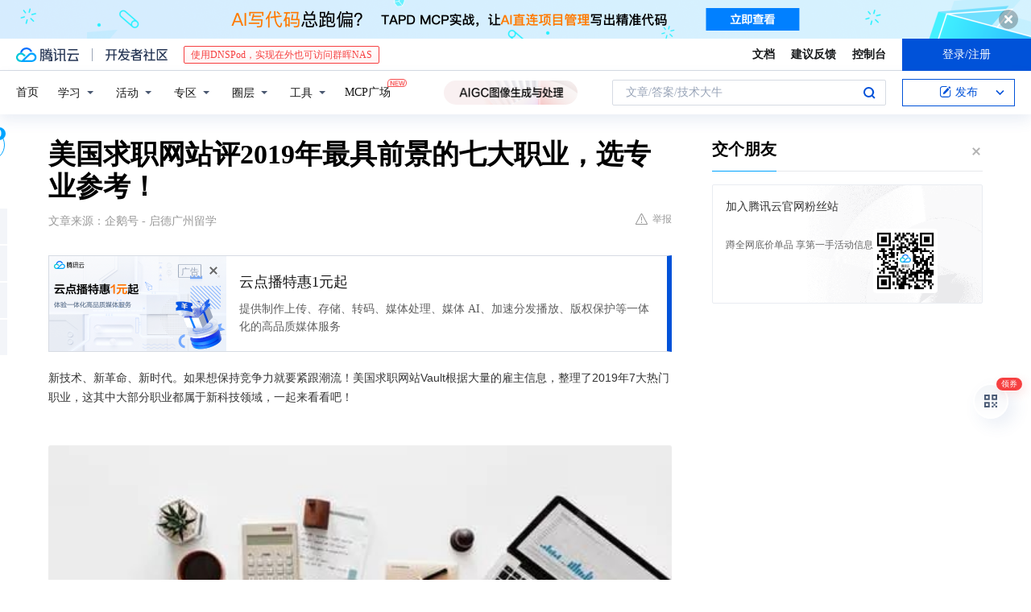

--- FILE ---
content_type: text/html; charset=utf-8
request_url: https://cloud.tencent.com/developer/news/544225
body_size: 23759
content:
<!DOCTYPE html><html munual-autotracker-init="" qct-pv-id="CbMOcfJjrBFcMK9PuniFQ" qct-ip="3.148.197.16"><head><meta charSet="UTF-8"/><meta http-equiv="X-UA-Compatible" content="IE=edge,chrome=1"/><title>美国求职网站评2019年最具前景的七大职业，选专业参考！ - 腾讯云开发者社区-腾讯云</title><meta name="keywords" content="技术社区,开发者社区,技术专栏,技术文章,技术交流,云计算,云主机,数据库,大数据,算法,人工智能,机器学习,docker,spark,小程序,云存储,建站,虚拟主机,网络存储,运维,机房"/><meta name="subject" content="空类-空类-空类"/><meta name="subjectTime" content="2019-12-26 01:21:14"/><meta name="description" content="新技术、新革命、新时代。如果想保持竞争力就要紧跟潮流！美国求职网站Vault根据大量的雇主信息，整理了2019年7大热门职业，这其中大部分职业都属于新科技领域，一起来看看吧！No.1数据科学家相关专业SchoolSubjects：商科Business计算机ComputerScience数学Mathematics预期薪酬..."/><meta name="viewport" content="width=device-width, initial-scale=1.0, maximum-scale=1, viewport-fit=cover"/><meta name="format-detection" content="telephone=no"/><meta name="articleSource" content="Q"/><meta name="magicSource" content="N"/><link rel="canonical" href="https://cloud.tencent.com/developer/news/544225"/><link rel="stylesheet" href="//cloudcache.tencent-cloud.cn/open_proj/proj_qcloud_v2/gateway/portal/css/global-20209142343.css"/><link rel="stylesheet" href="//cloudcache.tencent-cloud.cn/qcloud/ui/community-pc/build/base/base-202507151730.css"/><link rel="stylesheet" href="//cloudcache.tencent-cloud.cn/qcloud/ui/cloud-community/build/base/base-202511051801.css"/><link rel="stylesheet" href="//cloudcache.tencent-cloud.cn/open_proj/proj_qcloud_v2/community-pc/build/AskDialog/AskDialog-202204021635.css?max_age=31536000"/><link rel="stylesheet" href="//cloudcache.tencent-cloud.cn/open_proj/proj_qcloud_v2/community-pc/build/AskDialog/AskDialog-202204021635.css?max_age=31536000"/><link rel="stylesheet" href="//cloudcache.tencent-cloud.cn/qcloud/ui/community-pc/build/Column/Column-202412201223.css"/><link rel="stylesheet" href="//cloudcache.tencent-cloud.cn/qcloud/ui/community-pc/build/News/News-202409021536.css"/><link rel="stylesheet" href="//cloudcache.tencent-cloud.cn/open_proj/proj_qcloud_v2/community/portal/css/markdown-201810241044.css?max_age=31536000"/><link rel="stylesheet" href="//cloudcache.tencent-cloud.cn/qcloud/draft-master/dist/draft-master-v2.1.26.d4s2ddo9sb.css?max_age=31536000"/><style media="screen">@supports (padding:max(0px)){.set-safe-area .com-main{bottom:calc(max(12px,constant(safe-area-inset-bottom)) + 50px);bottom:calc(max(12px,env(safe-area-inset-bottom)) + 50px)}.set-safe-area .com-main-simple-sec,.set-safe-area .com-main.without-tab-ft,.set-safe-area .com-main.without-ft{bottom:max(12px,constant(safe-area-inset-bottom));bottom:max(12px,env(safe-area-inset-bottom))}.set-safe-area .com-main-sec{bottom:max(12px,constant(safe-area-inset-bottom));bottom:max(12px,env(safe-area-inset-bottom))}.set-safe-area .com-m-footer,.set-safe-area .sa-fixed-btns{bottom:max(12px,constant(safe-area-inset-bottom));bottom:max(12px,env(safe-area-inset-bottom))}.set-safe-area .com-mobile-body{bottom:max(12px,constant(safe-area-inset-bottom));bottom:max(12px,env(safe-area-inset-bottom))}}@supports (padding:max(0px)){.set-safe-area .support-wrap,.set-safe-area div.body{bottom:max(12px,constant(safe-area-inset-bottom));bottom:max(12px,env(safe-area-inset-bottom))}.set-safe-area .com-responsive-no-ft div.body{bottom:max(12px,constant(safe-area-inset-bottom));bottom:max(12px,env(safe-area-inset-bottom))}}.doc-con .J-docShareModal{display: none;} .doc-con .J-docShareCopyTipModalMB{display: none} .with-focus+.com-main-simple-sec, .with-focus+.com-main,.with-focus+.com-body,.with-focus+.qa-body{top:100px} .qa-detail-ask-panel:after{display:none!important;} .sa-fixed-btns .c-btn-weak{background-color: #fff;} .qa-r-editor.draft-editor-host.rno-markdown{height: 290px;overflow-y:auto;} .uc-achievement{line-height:24px;margin-bottom:5px;white-space: initial;overflow:visible;text-overflow:initial} .uc-achievement .uc-achievement-icon{top:0;margin-top:0; .uc-hero+.com-body-main .com-tab .com-tab-item{margin-right: 28px;}</style></head><body style="position:initial"><div id="react-root" class=""><div class="news-detail"><div class="cdc-header is-fixed"><div class="cdc-header__placeholder"></div><div class="cdc-header__inner"><div id="community-top-header-product-container" style="display:block"></div><div class="cdc-header__top"><div class="cdc-header__top-left"><a href="/?from=20060&amp;from_column=20060" target="_blank" class="cdc-header__top-logo"><i>腾讯云</i></a><div class="cdc-header__top-line"></div><a href="/developer" class="cdc-header__top-logo community"><i>开发者社区</i></a><div class="cdc-header__activity"><div id="cloud-header-product-container" style="display:block"></div></div></div><div class="cdc-header__top-operates"><a href="/document/product?from=20702&amp;from_column=20702" target="_blank" class="cdc-header__link">文档</a><a href="/voc/?from=20703&amp;from_column=20703" target="_blank" class="cdc-header__link">建议反馈</a><a href="https://console.cloud.tencent.com?from=20063&amp;from_column=20063" target="_blank" class="cdc-header__link" track-click="{&quot;areaId&quot;:102001,&quot;subAreaId&quot;:1}">控制台</a><div class="cdc-header__account"><div class="cdc-header__account-inner"><button class="cdc-btn cdc-header__account-btn cdc-btn--primary">登录/注册</button></div></div></div></div><div class="cdc-header__bottom"><div class="cdc-header__bottom-nav"><a href="/developer" class="cdc-header__bottom-home">首页</a><div class="cdc-header__nav-list"><div class="cdc-header__nav-item">学习</div><div class="cdc-header__nav-item">活动</div><div class="cdc-header__nav-item">专区</div><div class="cdc-header__nav-item">圈层</div><div class="cdc-header__nav-item">工具</div></div><div class="cdc-header__activity"><a class="cdc-header__activity-tit" href="/developer/mcp" target="_blank" style="position:relative">MCP广场<img src="https://qccommunity.qcloudimg.com/image/new.png" style="position:absolute;width:24px;top:-6px;right:-20px"/></a></div><div id="community-header-product-container" style="display:block"></div></div><div class="cdc-header__bottom-operates"><div class="cdc-header__search"><div class="cdc-search__wrap"><div class="cdc-search"><span class="cdc-search__text">文章/答案/技术大牛</span><button class="cdc-search__btn">搜索<i class="cdc-search__i search"></i></button></div><div class="cdc-search__dropdown"><div class="cdc-search__bar"><input type="text" class="cdc-search__bar-input" placeholder="文章/答案/技术大牛" value=""/><div class="cdc-search__bar-btns"><button class="cdc-search__btn">搜索<i class="cdc-search__i search"></i></button><button class="cdc-search__btn">关闭<i class="cdc-search__i clear"></i></button></div></div></div></div></div><div class="cdc-header__create"><span class="cdc-header__create-btn not-logged"><span class="cdc-svg-icon-con"><span class="cdc-svg-icon" style="line-height:1;color:#0052D9;width:16px;height:16px"><svg width="16" height="16" viewBox="0 0 16 16" fill="currentcolor" xmlns="http://www.w3.org/2000/svg"><path d="M14.2466 12.0145C14.1698 13.6258 12.8381 14.9131 11.2129 14.9131H11.1579H4.0927H4.03772C2.4125 14.9131 1.08014 13.6258 1.00334 12.0145H1V11.8668V4.07213V4.04627V3.89922H1.00334C1.08014 2.28732 2.4125 1 4.03772 1H9.6473V1.00069H10.0786L8.7688 2.10773H8.43888H7.7916H6.37904H4.03772C2.97234 2.10773 2.10445 2.9777 2.10445 4.04629V4.41869V4.4472V6.39498V11.4269V11.4309V11.8668C2.10445 12.9354 2.97234 13.8053 4.03772 13.8053H6.37904H8.87153H11.2129C12.2782 13.8053 13.1461 12.9355 13.1461 11.8668V11.466V11.454V9.5181V6.39364L14.2506 5.3051V11.8668V12.0145H14.2466ZM10.4324 7.15226L9.63146 7.99761C9.36577 8.2693 8.69326 8.95104 8.48066 9.17631C8.26726 9.40288 8.09039 9.58901 7.95061 9.73544C7.81079 9.88188 7.72667 9.96597 7.70083 9.98656C7.63321 10.0488 7.55703 10.1144 7.47022 10.1846C7.38412 10.2542 7.29404 10.3099 7.20063 10.3516C7.10722 10.4007 6.97072 10.459 6.79049 10.5305C6.61028 10.6001 6.42213 10.6676 6.22468 10.7339C6.02792 10.8002 5.84109 10.8571 5.66484 10.9061C5.48795 10.9538 5.3561 10.9863 5.2693 11.0009C5.08977 11.0214 4.96988 10.993 4.90956 10.9168C4.84931 10.8405 4.83276 10.7107 4.85924 10.5312C4.87315 10.4331 4.9043 10.292 4.95468 10.1078C5.00431 9.92297 5.05802 9.7315 5.11431 9.53341C5.1713 9.33526 5.22629 9.15179 5.27926 8.98484C5.33297 8.8179 5.37599 8.7026 5.40978 8.64032C5.44953 8.54357 5.49463 8.45413 5.54495 8.37399C5.59465 8.29379 5.66616 8.20503 5.75965 8.10766C5.79934 8.06588 5.89281 7.96649 6.03988 7.81018C6.18624 7.65311 6.80114 7.02774 7.02104 6.79783L7.75117 6.03524L8.56212 5.1899L10.6345 3.02466L12.5214 4.93874L10.4324 7.15226ZM13.816 3.58581C13.7166 3.68987 13.6272 3.78064 13.5483 3.85883C13.4694 3.93703 13.4006 4.0066 13.3423 4.06686C13.276 4.13643 13.2144 4.19738 13.1561 4.24903L11.2785 2.33569C11.3785 2.24025 11.4965 2.12565 11.6336 1.99115C11.7707 1.85668 11.8854 1.75061 11.9761 1.67242C12.0934 1.57708 12.2133 1.51013 12.3385 1.47109C12.4525 1.43529 12.5644 1.41805 12.6751 1.41876H12.7056C12.7665 1.42139 12.8268 1.42729 12.8851 1.43724C12.8838 1.4366 12.8811 1.43724 12.8798 1.4366C12.8811 1.4366 12.8838 1.4366 12.8851 1.43724C13.1376 1.48428 13.4019 1.62009 13.6265 1.83743C13.7511 1.95871 13.8524 2.09382 13.9259 2.23296C14.0346 2.43834 14.0863 2.65304 14.0763 2.8491C14.0763 2.87294 14.0783 2.89748 14.0783 2.92201C14.0783 3.03529 14.0571 3.14789 14.0154 3.26055C13.9737 3.37314 13.9067 3.48185 13.816 3.58581Z" fill="#0052D9"></path></svg></span></span>发布<span class="cdc-svg-icon-con cdc-header__create-btn-arrow"><span class="cdc-svg-icon" style="line-height:1;color:inherit;width:16px;height:16px"><svg width="16" height="16" viewBox="0 0 16 16" fill="currentcolor" xmlns="http://www.w3.org/2000/svg"><path d="M8.16377 4L9.57798 5.41421L14.5277 10.364L13.1135 11.7782L8.1638 6.829L3.21402 11.7782L1.7998 10.364L8.16377 4Z"></path></svg></span></span></span></div></div></div></div></div><div class="cdc-m-header is-fixed"><div class="cdc-m-header__placeholder"></div><div class="cdc-m-header__inner"><div class="cdc-m-header__main"><div class="cdc-m-header__trigger"></div><div class="cdc-m-header__logo"><i class="cdc-m-header__logo-icon"></i></div><div class="cdc-m-header__search"><i class="cdc-m-header__search-icon"></i></div><div class="cdc-m-header__operate"><span class="cdc-m-header__operate-icon"></span></div></div></div></div><div class="J-body col-body news-body"><div class="com-body" qct-area="快讯详情页"><div class="com-body-main"><div class="com-2-layout"><div class="layout-main"><div><section class="c-mod col-article"><h1 class="col-article-title">美国求职网站评2019年最具前景的七大职业，选专业参考！</h1><div class="col-article-infos"><span class="article-infos-item">文章来源：<!-- -->企鹅号 - 启德广州留学</span><div class="extra-part"><div class="com-operations"><a href="javascript:;" class="com-opt-link link-report link-hidden"><i class="com-i-warn"></i>举报</a></div></div></div><div id="news-detail-content-product-container" style="display:block"></div><div><div class="rno-markdown undefined rno-"><p>新技术、新革命、新时代。如果想保持竞争力就要紧跟潮流！美国求职网站Vault根据大量的雇主信息，整理了2019年7大热门职业，这其中大部分职业都属于新科技领域，一起来看看吧！</p><p></p><figure class=""><div class="image-block"><span class="lazy-image-holder" dataurl="http://inews.gtimg.com/newsapp_match/0/6740728518/0"></span></div></figure><p><strong>No.1</strong></p><p><strong>数据科学家</strong></p><p>相关专业School Subjects：</p><p> 商科Business</p><p> 计算机Computer Science</p><p> 数学Mathematics</p><p><strong>预期薪酬Salary Range：$100,000+</strong></p><p>数据科学家是指能采用科学方法、运用数据挖掘工具对复杂多量的数字、符号、文字、网址、音频或视频等信息进行数字化重现与认识，并能寻找新的数据洞察的工程师或专家(不同于统计学家或分析师)。一个优秀的数据科学家需要具备的素质有：懂数据采集、懂数学算法、懂数学软件、懂数据分析、懂预测分析、懂市场应用、懂决策分析等。</p><p>中国的数据科学家的平均年龄是25岁，也就是大学毕业2、3年就能成为数据科学家了。</p><p></p><figure class=""><div class="image-block"><span class="lazy-image-holder" dataurl="http://inews.gtimg.com/newsapp_match/0/7110191323/0"></span></div></figure><p>年薪方面，中国的数据科学家<strong>年薪约为30000美金（20万人民币）</strong>，在全球范围算是比较低的（不到美国1/3）。请注意，数据科学家的薪酬差距还是非常高的，年薪过20万美金也不少。不过20万人民币还是新手的薪酬范围，工作两年后，这个薪水提高30%-50%并不困难。</p><p></p><figure class=""><div class="image-block"><span class="lazy-image-holder" dataurl="http://inews.gtimg.com/newsapp_match/0/7110191344/0"></span></div></figure><figure class=""><div class="image-block"><span class="lazy-image-holder" dataurl="http://inews.gtimg.com/newsapp_match/0/7110191371/0"></span></div></figure><p>那么如果在美国想当数据科学家，想从事AI相关的工作，应该去哪里呢？</p><p>Indeed.com分析了2015年6月至2018年6月的招聘信息，从数据上来看，如果你想进入人工智能领域工作，那就把目光投向纽约吧。但是虽然按城市计算，纽约市发布的AI相关职位数站比例最高，但硅谷地区的总职位仍占全国的五分之一。</p><p><strong>No.2</strong></p><p><strong>Wed和软件开发人员</strong></p><p></p><figure class=""><div class="image-block"><span class="lazy-image-holder" dataurl="http://inews.gtimg.com/newsapp_match/0/7110191433/0"></span></div></figure><p>相关专业School Subjects：</p><p> Art</p><p> Computer Science</p><p><strong>预期薪酬Salary Range：$50,000 to $100,000</strong></p><p>“软件开发”听起来高大上，究竟是什么呢？</p><p>软件开发是根据用户要求建造出软件系统或者系统中的软件部分的过程。软件开发是一项包括需求捕捉、需求分析、设计、实现和测试的系统工程。软件一般是用某种程序设计语言来实现的。通常采用软件开发工具可以进行开发。</p><p>软件分为系统软件和应用软件，并不只是包括可以在计算机上运行的程序，与这些程序相关的文件一般也被认为是软件的一部分。软件设计思路和方法的一般过程，包括设计软件的功能和实现的算法和方法、软件的总体结构设计和模块设计、编程和调试、程序联调和测试以及编写、提交程序。</p><p>Universities.com总结了Best Software Development Colleges in the U.S.（美国最好的软件开发项目大学）：</p><p>University of Pennsylvania，Philadelphia, PA（宾大）</p><p>Carnegie Mellon University ，Pittsburgh, PA（卡内基梅隆大学）</p><p>University of Southern California，Los Angeles, CA（南加州大学）</p><p>Boston University，Boston, MA（波士顿大学）</p><p>University of Washington-Seattle Campus，Seattle, WA（华盛顿大学西雅图分校）</p><p>Syracuse University，Syracuse, NY（雪城大学）</p><p>University of Pittsburgh-Pittsburgh Campus，Pittsburgh, PA（匹兹堡大学）</p><p><strong>No.3</strong></p><p><strong>具有专业和知识的销售代表</strong></p><p>相关专业School Subjects：</p><p> 商科Business</p><p> 其他专业学科领域Others files</p><p><strong>预期薪酬Salary Range：$50,000 to $100,000+</strong></p><p>销售代表是一种职位，是代表企业进行产品销售的销售人员。主要职责：销售产品，传承制造、经销与消费的纽带。</p><p>很多商学院都有开设personal selling或者其他销售相关的课程，所以如果大家想学习销售相关的课程，可以考虑major或者minor一个商科哦~</p><p>那么商学院怎么选呢？CEOWORLD发布了一份2018年全球商学院排名，罗列了世界范围内最杰出104所国际商学院。总体来看，美国大学仍然优势明显，共有49所商学院入围，占据了总数的47％。</p><p>排名的考核基准包括：</p><p>学术声誉</p><p>学生入学资格</p><p>毕业生就业率</p><p>招聘人员的反馈</p><p>专业化程度</p><p>全球声誉和影响力</p><p>每年的学费和费用</p><p>榜单：</p><p></p><figure class=""><div class="image-block"><span class="lazy-image-holder" dataurl="http://inews.gtimg.com/newsapp_match/0/4158977073/0"></span></div></figure><p><strong>No.4</strong></p><p><strong>信息安全工程师</strong></p><p></p><figure class=""><div class="image-block"><span class="lazy-image-holder" dataurl="http://inews.gtimg.com/newsapp_match/0/7110191395/0"></span></div></figure><p>相关专业School Subjects：</p><p> 计算机Computer Science</p><p> 数学Mathematics</p><p><strong>预期薪酬Salary Range：$25,000 to $100,000+</strong></p><p>入境，网络安全已成为信息时代国家安全的战略基石。信息化和全球化的快速发展，政治、经济、社会、军事、科学等各领域的安全问题，都与网络安全紧密关联。信息安全涉及政府、企事业单位等各行业、各组织机构和个人，事关国家安全、军事机密、社会管理、科技保护、商业利益及个人隐私等，信息安全一旦失守即带来巨大损失和严重后果。</p><p>网络信息安全工程师是指遵照信息安全管理体系和标准工作，防范黑客入侵并进行分析和防范，通过运用各种安全产品和技术，设置防火墙、防病毒、IDS、PKI、攻防技术等。进行安全制度建设与安全技术规划、日常维护管理、信息安全检查与审计系统帐号管理与系统日志检查等的人员。</p><p>计算机院校推荐了很多遍，一起来看看数学哪家强？</p><p>数学院校推荐</p><p>Massachusetts  Institute of Technology</p><p>Princeton University</p><p>Harvard University</p><p>University of California—Berkeley</p><p>Stanford  University</p><p>University  of Chicago</p><p>California  Institute of Technology</p><p>University  of California—Los Angeles</p><p>Columbia University</p><p>New  York University</p><p>University of Michigan—Ann Arbor</p><p>Yale  University</p><p>CornellUniversity</p><p>Brown  University</p><p>University  of Texas—Austin</p><p>University  of Wisconsin—Madison</p><p>Northwestern  University</p><p>University of Illinois—Urbana-Champaign</p><p>University  of Maryland—College Park</p><p>University  of Minnesota—Twin Cities</p><p><strong>No.5</strong></p><p><strong>医疗健康工作者</strong></p><p>相关专业School Subjects：</p><p> 生物学Biology</p><p> 化学Chemistry</p><p> 健康Health</p><p><strong>预期薪酬Salary Range：$50,000 to $100,000+</strong></p><p>根据美国劳工统计局的数据显示，医药领域专业人才和相关人才需求量增加比重最大。</p><p></p><figure class=""><div class="image-block"><span class="lazy-image-holder" dataurl="http://inews.gtimg.com/newsapp_match/0/3608205147/0"></span></div></figure><p>其中对应的包括：</p><p>兽医(2020年预计增长35.9%)</p><p>心理健康辅导员(预计增长36.3%)</p><p>医学家流行病学除外(预计增长36.4%)</p><p>健康教育(预计增长36.5%)</p><p>听力矫正专家(预计增长36.8%)</p><p>牙齿卫生员(37.7%)</p><p>理疗师(预计增长39%）</p><p>医疗秘书(预计增长41.3%)</p><p>理疗医师助手(预计增长43.1%)</p><p>职业治疗助理(预计增长43.3%)</p><p>超声检查人员(预计增长43.5%)</p><p>兽医技术人员和助理(预计增长52%)</p><p>生物医学工程师(预计增长61.7%)</p><p>家庭保健助手(预计增长69.4%)</p><p>个人护理助手(预计增长70.5%)</p><p>而在中国，也是就业前景广阔。2018年卫计委主任表示，将逐步提高基层医务人员的收入待遇，并改革基层的人才职称评定办法。一定要想办法让医疗行业吸引最优秀的人才，把中华民族的健康乃至生命托付给一流人才。</p><p></p><figure class=""><div class="image-block"><span class="lazy-image-holder" dataurl="http://inews.gtimg.com/newsapp_match/0/6817531549/0"></span></div></figure><p><strong>No.6</strong></p><p><strong>监管代理人和合规规律师</strong></p><p>相关专业School Subjects：</p><p> 法律Law</p><p> 经济Economics</p><p> 政治Government</p><p><strong>预期薪酬Salary Range：$50,000 to $100,000+</strong></p><p><strong>No.7</strong></p><p><strong>可再生能源</strong></p><p>相关专业School Subjects：</p><p> 化学Chemistry</p><p> 地球科学Earth Science</p><p> 数学Mathematics</p><p> 物理Physics</p><p> 工程Engineering</p><p><strong>预期薪酬Salary Range：$50,000 to $100,000+</strong></p><p>美国劳工统计局(Bureau of Labor Statistics)的《职业展望手册》(Occupational Outlook Handbook)统计，可再生能源行业的人才需求量是美国增长最快的行业之一。</p><p>而同样，在中国，北方的风力发电和南方的水力发电几年前就已遍及中国，相关专业也炙手可热。</p><p>除了可再生资源，2018年的政府工作报告中也提到，要加强雾霾治理等重大疾病防治攻关，使科技更好造福人民。巩固蓝天保卫战成果，深入推进水、土壤污染防治，实施重点流域和海域综合治理，全面整治黑臭水体。加大污水处理设施建设力度。环境治理，任重道远，所以相关行业也会随之发展。</p><p>如果要在科技日新月异的今天仍能保持职业竞争力，那你无疑要做出正确的职业选择。你选择了什么专业呢？</p><p><strong>=END=</strong></p><p><strong>每日推荐</strong></p></div></div><div id="J-viewLargeImageBox" class="zoom-mask" style="display:none;width:100%;height:100%"><div class="zoom-close"></div><div class="zoom-wrap"><img/><div class="c-loading"><div class="c-loading-inner"><div class="one"></div><div class="two"></div><div class="three"></div></div></div></div></div><ul class="col-article-source"><li><span class="article-source-item">发表于: <time dateTime="2019-08-22 18:19:01" title="2019-08-22 18:19:01"> 2019-08-22<span class="com-v-box">2019-08-22 18:19:01</span></time></span></li><li>原文链接<!-- -->：<!-- -->https://kuaibao.qq.com/s/20190822A0LEKI00?refer=cp_1026</li><li>腾讯「腾讯云开发者社区」是腾讯内容开放平台帐号（企鹅号）传播渠道之一，根据<a href="https://om.qq.com/notice/a/20160429/047194.htm" target="_blank" class="com-link" style="color:#00a4ff" rel="nofollow">《腾讯内容开放平台服务协议》</a>转载发布内容。</li><li>如有侵权，请联系 cloudcommunity@tencent.com 删除。</li></ul><div class="col-article-tags com-v-box"><nav class="col-tags"></nav></div><div class="com-widget-operations" style="visibility:hidden"><div class="main-cnt"><a href="javascript:;" class="com-opt-link link-like"><i class="com-i-like"></i><span class="text">0</span></a></div><div class="extra-cnt"><span class="com-opt-text share-text">分享</span><ul class="com-share-options"><li><div class="c-bubble-trigger"><a href="javascript:;" class="opt-item"><i class="opt-icon wechat"></i></a><div class="c-bubble c-bubble-left "><div class="c-bubble-inner"><div class="qr-img"></div><p class="qr-txt">分享快讯到朋友圈</p></div></div></div></li><li><div class="c-bubble-trigger"><a href="javascript:;" class="opt-item"><i class="opt-icon qq"></i></a><div class="c-bubble c-bubble-left "><div class="c-bubble-inner"><span>分享快讯到 QQ</span></div></div></div></li><li><div class="c-bubble-trigger"><a href="javascript:;" class="opt-item"><i class="opt-icon weibo"></i></a><div class="c-bubble c-bubble-left "><div class="c-bubble-inner"><span>分享快讯到微博</span></div></div></div></li><li><div class="c-bubble-trigger"><a class="opt-item" href="javascript:;"><i class="opt-icon copy"></i></a><div class="c-bubble c-bubble-left "><div class="c-bubble-inner"><span>复制快讯链接到剪贴板</span></div></div></div></li></ul></div></div></section><ul class="col-slibing-articles" track-click="{&quot;areaId&quot;:115001}" track-exposure="{&quot;areaId&quot;:115001}"><li><a href="/developer/news/544224" trackClick="{&quot;elementId&quot;:1}" hotrep="community.news.news-detail.prev">上一篇：创造更多“小米”，消灭更多山寨：拼多多的造物运动</a></li><li><a href="/developer/news/544226" trackClick="{&quot;elementId&quot;:2}" hotrep="community.news.news-detail.next">下一篇：最文艺范儿的VR体验店，有酒吧和厨房</a></li></ul><div style="margin:50px auto"></div><div style="margin:50px auto"></div><div class="detail-section" qct-area="相关快讯" qct-exposure=""><div class="detail-section-inner"><div class="c-mod detail-section-hd"><h2 class="detail-section-tit"><span>相关</span>快讯</h2></div><ul class="c-mod detail-section-bd news-article-related-list"><li class="news-article-related-item" qct-area="快讯-378744" qct-click="" qct-exposure=""><h3 class="news-article-related-tit"><a href="/developer/news/378744" target="_blank" hotrep="community.news.article_related.title_link">盘点2019年美国留学最有发展前景的七大职业</a></h3><span class="news-article-related-date">2018-12-29</span></li><li class="news-article-related-item" qct-area="快讯-382136" qct-click="" qct-exposure=""><h3 class="news-article-related-tit"><a href="/developer/news/382136" target="_blank" hotrep="community.news.article_related.title_link">毕业即就业，盘点美国2019年最有发展前景的七大职业</a></h3><span class="news-article-related-date">2019-01-07</span></li><li class="news-article-related-item" qct-area="快讯-370734" qct-click="" qct-exposure=""><h3 class="news-article-related-tit"><a href="/developer/news/370734" target="_blank" hotrep="community.news.article_related.title_link">2019年7大热门职业，数据科学家、Web开发人员位于榜单前列！</a></h3><span class="news-article-related-date">2018-12-14</span></li><li class="news-article-related-item" qct-area="快讯-395483" qct-click="" qct-exposure=""><h3 class="news-article-related-tit"><a href="/developer/news/395483" target="_blank" hotrep="community.news.article_related.title_link">官宣！LinkedIn 2019最新发布最具发展前景的十大职业！</a></h3><span class="news-article-related-date">2019-02-15</span></li><li class="news-article-related-item" qct-area="快讯-366725" qct-click="" qct-exposure=""><h3 class="news-article-related-tit"><a href="/developer/news/366725" target="_blank" hotrep="community.news.article_related.title_link">美国21世纪最“性感”的专业 你不考虑一下？</a></h3><span class="news-article-related-date">2018-12-06</span></li><li class="news-article-related-item" qct-area="快讯-374414" qct-click="" qct-exposure=""><h3 class="news-article-related-tit"><a href="/developer/news/374414" target="_blank" hotrep="community.news.article_related.title_link">美国21世纪最“性感”的专业，值得考虑一下！</a></h3><span class="news-article-related-date">2018-12-20</span></li><li class="news-article-related-item" qct-area="快讯-397358" qct-click="" qct-exposure=""><h3 class="news-article-related-tit"><a href="/developer/news/397358" target="_blank" hotrep="community.news.article_related.title_link">21世纪最“性感”的职业，来了解一下？</a></h3><span class="news-article-related-date">2019-02-20</span></li><li class="news-article-related-item" qct-area="快讯-365707" qct-click="" qct-exposure=""><h3 class="news-article-related-tit"><a href="/developer/news/365707" target="_blank" hotrep="community.news.article_related.title_link">21世纪最“性感”的专业 你考虑一下？</a></h3><span class="news-article-related-date">2018-12-06</span></li><li class="news-article-related-item" qct-area="快讯-859001" qct-click="" qct-exposure=""><h3 class="news-article-related-tit"><a href="/developer/news/859001" target="_blank" hotrep="community.news.article_related.title_link">数据至上的时代里，数据科学专业怎能不火？</a></h3><span class="news-article-related-date">2021-09-25</span></li><li class="news-article-related-item" qct-area="快讯-350738" qct-click="" qct-exposure=""><h3 class="news-article-related-tit"><a href="/developer/news/350738" target="_blank" hotrep="community.news.article_related.title_link">21世纪最性感的工作数据科学家一词的由来是什么</a></h3><span class="news-article-related-date">2018-11-11</span></li><li class="news-article-related-item" qct-area="快讯-348879" qct-click="" qct-exposure=""><h3 class="news-article-related-tit"><a href="/developer/news/348879" target="_blank" hotrep="community.news.article_related.title_link">数据科学家从事21世纪最性感的工作，可是这词从哪而来？</a></h3><span class="news-article-related-date">2018-11-11</span></li><li class="news-article-related-item" qct-area="快讯-543557" qct-click="" qct-exposure=""><h3 class="news-article-related-tit"><a href="/developer/news/543557" target="_blank" hotrep="community.news.article_related.title_link">美漂数据科学家年薪多少？爬了6年H1B签证数据发现，招的人多了，但钱少了</a></h3><span class="news-article-related-date">2019-12-26</span></li><li class="news-article-related-item" qct-area="快讯-43950" qct-click="" qct-exposure=""><h3 class="news-article-related-tit"><a href="/developer/news/43950" target="_blank" hotrep="community.news.article_related.title_link">全球各行业2020年将需要270万位数据科学家</a></h3><span class="news-article-related-date">2018-01-28</span></li><li class="news-article-related-item" qct-area="快讯-692515" qct-click="" qct-exposure=""><h3 class="news-article-related-tit"><a href="/developer/news/692515" target="_blank" hotrep="community.news.article_related.title_link">英国留学数据科学专业哪些大学比较好</a></h3><span class="news-article-related-date">2020-09-14</span></li><li class="news-article-related-item" qct-area="快讯-29736" qct-click="" qct-exposure=""><h3 class="news-article-related-tit"><a href="/developer/news/29736" target="_blank" hotrep="community.news.article_related.title_link">美国数据科学专业</a></h3><span class="news-article-related-date">2018-01-28</span></li><li class="news-article-related-item" qct-area="快讯-9861" qct-click="" qct-exposure=""><h3 class="news-article-related-tit"><a href="/developer/news/9861" target="_blank" hotrep="community.news.article_related.title_link">浅谈美国新专业Business Analytics</a></h3><span class="news-article-related-date">2018-01-27</span></li><li class="news-article-related-item" qct-area="快讯-363320" qct-click="" qct-exposure=""><h3 class="news-article-related-tit"><a href="/developer/news/363320" target="_blank" hotrep="community.news.article_related.title_link">新增热门专业：数据科学专业全面解读</a></h3><span class="news-article-related-date">2018-12-05</span></li><li class="news-article-related-item" qct-area="快讯-361185" qct-click="" qct-exposure=""><h3 class="news-article-related-tit"><a href="/developer/news/361185" target="_blank" hotrep="community.news.article_related.title_link">想从事数据行业你必须掌握这个最核心的技能</a></h3><span class="news-article-related-date">2018-12-03</span></li><li class="news-article-related-item" qct-area="快讯-369055" qct-click="" qct-exposure=""><h3 class="news-article-related-tit"><a href="/developer/news/369055" target="_blank" hotrep="community.news.article_related.title_link">Gartner预测：2019年七大AI科技趋势，百万行业将颠覆！</a></h3><span class="news-article-related-date">2018-12-11</span></li><li class="news-article-related-item" qct-area="快讯-491097" qct-click="" qct-exposure=""><h3 class="news-article-related-tit"><a href="/developer/news/491097" target="_blank" hotrep="community.news.article_related.title_link">2019年薪水最高的十三个技术岗位</a></h3><span class="news-article-related-date">2019-12-11</span></li></ul></div></div></div></div><div class="layout-side"><div class="com-2-section info-side-public" id="private-domain-aside"></div></div></div></div></div></div><div class="cdc-footer J-footer com-2-footer"><div class="cdc-footer__inner"><div class="cdc-footer__main"><div class="cdc-footer__website"><ul class="cdc-footer__website-group"><li class="cdc-footer__website-column"><div class="cdc-footer__website-box"><h3 class="cdc-footer__website-title">社区</h3><ul class="cdc-footer__website-list"><li class="cdc-footer__website-item"><a href="/developer/column">技术文章</a></li><li class="cdc-footer__website-item"><a href="/developer/ask">技术问答</a></li><li class="cdc-footer__website-item"><a href="/developer/salon">技术沙龙</a></li><li class="cdc-footer__website-item"><a href="/developer/video">技术视频</a></li><li class="cdc-footer__website-item"><a href="/developer/learning">学习中心</a></li><li class="cdc-footer__website-item"><a href="/developer/techpedia">技术百科</a></li><li class="cdc-footer__website-item"><a href="/developer/zone/list">技术专区</a></li></ul></div></li><li class="cdc-footer__website-column"><div class="cdc-footer__website-box"><h3 class="cdc-footer__website-title">活动</h3><ul class="cdc-footer__website-list"><li class="cdc-footer__website-item"><a href="/developer/support-plan">自媒体同步曝光计划</a></li><li class="cdc-footer__website-item"><a href="/developer/support-plan-invitation">邀请作者入驻</a></li><li class="cdc-footer__website-item"><a href="/developer/article/1535830">自荐上首页</a></li><li class="cdc-footer__website-item"><a href="/developer/competition">技术竞赛</a></li></ul></div></li><li class="cdc-footer__website-column"><div class="cdc-footer__website-box"><h3 class="cdc-footer__website-title">圈层</h3><ul class="cdc-footer__website-list"><li class="cdc-footer__website-item"><a href="/tvp">腾讯云最具价值专家</a></li><li class="cdc-footer__website-item"><a href="/developer/program/tm">腾讯云架构师技术同盟</a></li><li class="cdc-footer__website-item"><a href="/developer/program/tci">腾讯云创作之星</a></li><li class="cdc-footer__website-item"><a href="/developer/program/tdp">腾讯云TDP</a></li></ul></div></li><li class="cdc-footer__website-column"><div class="cdc-footer__website-box"><h3 class="cdc-footer__website-title">关于</h3><ul class="cdc-footer__website-list"><li class="cdc-footer__website-item"><a rel="nofollow" href="/developer/article/1006434">社区规范</a></li><li class="cdc-footer__website-item"><a rel="nofollow" href="/developer/article/1006435">免责声明</a></li><li class="cdc-footer__website-item"><a rel="nofollow" href="mailto:cloudcommunity@tencent.com">联系我们</a></li><li class="cdc-footer__website-item"><a rel="nofollow" href="/developer/friendlink">友情链接</a></li><li class="cdc-footer__website-item"><a rel="nofollow" href="/developer/article/2537547">MCP广场开源版权声明</a></li></ul></div></li></ul></div><div class="cdc-footer__qr"><h3 class="cdc-footer__qr-title">腾讯云开发者</h3><div class="cdc-footer__qr-object"><img class="cdc-footer__qr-image" src="https://qcloudimg.tencent-cloud.cn/raw/a8907230cd5be483497c7e90b061b861.png" alt="扫码关注腾讯云开发者"/></div><div class="cdc-footer__qr-infos"><p class="cdc-footer__qr-info"><span class="cdc-footer__qr-text">扫码关注腾讯云开发者</span></p><p class="cdc-footer__qr-info"><span class="cdc-footer__qr-text">领取腾讯云代金券</span></p></div></div></div><div class="cdc-footer__recommend"><div class="cdc-footer__recommend-rows"><div class="cdc-footer__recommend-cell"><h3 class="cdc-footer__recommend-title">热门产品</h3><div class="cdc-footer__recommend-wrap"><ul class="cdc-footer__recommend-list"><li class="cdc-footer__recommend-item"><a class="com-2-footer-recommend-link" href="/product/domain?from=20064&amp;from_column=20064">域名注册</a></li><li class="cdc-footer__recommend-item"><a class="com-2-footer-recommend-link" href="/product/cvm?from=20064&amp;from_column=20064">云服务器</a></li><li class="cdc-footer__recommend-item"><a class="com-2-footer-recommend-link" href="/product/tbaas?from=20064&amp;from_column=20064">区块链服务</a></li><li class="cdc-footer__recommend-item"><a class="com-2-footer-recommend-link" href="/product/message-queue-catalog?from=20064&amp;from_column=20064">消息队列</a></li><li class="cdc-footer__recommend-item"><a class="com-2-footer-recommend-link" href="/product/ecdn?from=20064&amp;from_column=20064">网络加速</a></li><li class="cdc-footer__recommend-item"><a class="com-2-footer-recommend-link" href="/product/tencentdb-catalog?from=20064&amp;from_column=20064">云数据库</a></li><li class="cdc-footer__recommend-item"><a class="com-2-footer-recommend-link" href="/product/dns?from=20064&amp;from_column=20064">域名解析</a></li><li class="cdc-footer__recommend-item"><a class="com-2-footer-recommend-link" href="/product/cos?from=20064&amp;from_column=20064">云存储</a></li><li class="cdc-footer__recommend-item"><a class="com-2-footer-recommend-link" href="/product/css?from=20064&amp;from_column=20064">视频直播</a></li></ul></div></div><div class="cdc-footer__recommend-cell"><h3 class="cdc-footer__recommend-title">热门推荐</h3><div class="cdc-footer__recommend-wrap"><ul class="cdc-footer__recommend-list"><li class="cdc-footer__recommend-item"><a class="com-2-footer-recommend-link" href="/product/facerecognition?from=20064&amp;from_column=20064">人脸识别</a></li><li class="cdc-footer__recommend-item"><a class="com-2-footer-recommend-link" href="/product/tm?from=20064&amp;from_column=20064">腾讯会议</a></li><li class="cdc-footer__recommend-item"><a class="com-2-footer-recommend-link" href="/act/pro/enterprise2022?from=20064&amp;from_column=20064">企业云</a></li><li class="cdc-footer__recommend-item"><a class="com-2-footer-recommend-link" href="/product/cdn?from=20064&amp;from_column=20064">CDN加速</a></li><li class="cdc-footer__recommend-item"><a class="com-2-footer-recommend-link" href="/product/trtc?from=20064&amp;from_column=20064">视频通话</a></li><li class="cdc-footer__recommend-item"><a class="com-2-footer-recommend-link" href="/product/imagerecognition?from=20064&amp;from_column=20064">图像分析</a></li><li class="cdc-footer__recommend-item"><a class="com-2-footer-recommend-link" href="/product/cdb?from=20064&amp;from_column=20064">MySQL 数据库</a></li><li class="cdc-footer__recommend-item"><a class="com-2-footer-recommend-link" href="/product/ssl?from=20064&amp;from_column=20064">SSL 证书</a></li><li class="cdc-footer__recommend-item"><a class="com-2-footer-recommend-link" href="/product/asr?from=20064&amp;from_column=20064">语音识别</a></li></ul></div></div><div class="cdc-footer__recommend-cell"><h3 class="cdc-footer__recommend-title">更多推荐</h3><div class="cdc-footer__recommend-wrap"><ul class="cdc-footer__recommend-list"><li class="cdc-footer__recommend-item"><a class="com-2-footer-recommend-link" href="/solution/data_protection?from=20064&amp;from_column=20064">数据安全</a></li><li class="cdc-footer__recommend-item"><a class="com-2-footer-recommend-link" href="/product/clb?from=20064&amp;from_column=20064">负载均衡</a></li><li class="cdc-footer__recommend-item"><a class="com-2-footer-recommend-link" href="/product/sms?from=20064&amp;from_column=20064">短信</a></li><li class="cdc-footer__recommend-item"><a class="com-2-footer-recommend-link" href="/product/ocr?from=20064&amp;from_column=20064">文字识别</a></li><li class="cdc-footer__recommend-item"><a class="com-2-footer-recommend-link" href="/product/vod?from=20064&amp;from_column=20064">云点播</a></li><li class="cdc-footer__recommend-item"><a class="com-2-footer-recommend-link" href="/product/bigdata-class?from=20064&amp;from_column=20064">大数据</a></li><li class="cdc-footer__recommend-item"><a class="com-2-footer-recommend-link" href="/solution/la?from=20064&amp;from_column=20064">小程序开发</a></li><li class="cdc-footer__recommend-item"><a class="com-2-footer-recommend-link" href="/product/tcop?from=20064&amp;from_column=20064">网站监控</a></li><li class="cdc-footer__recommend-item"><a class="com-2-footer-recommend-link" href="/product/cdm?from=20064&amp;from_column=20064">数据迁移</a></li></ul></div></div></div></div><div class="cdc-footer__copyright"><div class="cdc-footer__copyright-text"><p>Copyright © 2013 - <!-- -->2026<!-- --> Tencent Cloud. All Rights Reserved. 腾讯云 版权所有<!-- --> </p><p style="line-height:22px;display:inline-flex;align-items:center"><a href="https://qcloudimg.tencent-cloud.cn/raw/986376a919726e0c35e96b311f54184d.jpg" target="_blank">深圳市腾讯计算机系统有限公司</a><span> ICP备案/许可证号：</span><a href="https://beian.miit.gov.cn/#/Integrated/index" target="_blank">粤B2-20090059 </a><img width="14" src="https://qcloudimg.tencent-cloud.cn/raw/eed02831a0e201b8d794c8282c40cf2e.png" style="margin-right:5px"/><a href="https://beian.mps.gov.cn/#/query/webSearch?code=44030502008569" target="_blank">粤公网安备44030502008569号</a></p><p><a href="https://qcloudimg.tencent-cloud.cn/raw/a2390663ee4a95ceeead8fdc34d4b207.jpg" target="_blank">腾讯云计算（北京）有限责任公司</a> 京ICP证150476号 | <!-- --> <a href="https://beian.miit.gov.cn/#/Integrated/index" target="_blank">京ICP备11018762号</a></p></div></div></div></div></div><div class="com-widget-global"><div style="position:relative;z-index:8088"><div class="com-widget-global2"><div class="com-widget-global2__btn code"><div class="com-widget-global2__btn-tag">领券</div></div><div class="com-widget-global2__btn top" style="visibility:hidden"></div></div></div></div><div id="dialog-root"></div><div id="rno-dialog-root" class="rno-modal-wrap"></div></div><script>window.isServerContext = false; window.isClientContext = true;</script><script>window.$serverTime = 1768786999250; window.$clientTime = 1768786999250;</script><script class="">window.$ua = {"browser":{"name":"Chrome","version":"131.0.0.0","major":"131"},"cpu":{},"device":{"vendor":"Apple","model":"Macintosh"},"engine":{"name":"Blink","version":"131.0.0.0"},"os":{"name":"Mac OS","version":"10.15.7"}};</script><script src="https://cloudcache.tencent-cloud.com/qcloud/main/scripts/release/common/vendors/babel/polyfill.6.26.min.js"></script><script src="https://cloudcache.tencent-cloud.com/qcloud/main/scripts/release/common/vendors/react/react.16.8.6.min.js"></script><script src="https://cloudcache.tencent-cloud.com/qcloud/main/scripts/release/common/vendors/react/react-dom.16.8.6.min.js"></script><script src="https://cloudcache.tencent-cloud.com/qcloud/main/scripts/release/common/vendors/jquery-3.2.1.min.js"></script><script src="//cloudcache.tencent-cloud.com/qcloud/developer/scripts/release/base.225e98f95c.js?max_age=31536000" crossorigin="anonymous"></script><script src="//cloudcache.tencent-cloud.com/qcloud/draft-master/dist/draft-master-v2.1.26.d4s2ddo9sb.js?max_age=31536000"></script><script src="https://cloud.tencent.com/qccomponent/login/api.js"></script><script src="//cloudcache.tencent-cloud.com/qcloud/main/scripts/release/common/deps/wechatJsSdk.js?version=1_0_1&amp;max_age=31536000"></script><script src="//cloudcache.tencent-cloud.com/qcloud/developer/scripts/release/common.bb101c97e6.js?max_age=31536000" crossorigin="anonymous"></script><script src="https://web.sdk.qcloud.com/player/tcplayer/release/v4.7.2/tcplayer.v4.7.2.min.js"></script><script src="//dscache.tencent-cloud.cn/ecache/qcstat/qcloud/qcloudStatApi.js"></script><script src="https://qccommunity.qcloudimg.com/common/exposure-plugin-4.1.15.min.js"></script><script src="https://qccommunity.qcloudimg.com/community-track/qcloud-community-track.min.js"></script><script src="https://dscache.tencent-cloud.com/sdk/dianshi-sdk/loader/umd/dianshi-sdk-loader.v0.0.18.js"></script><script src="//cloudcache.tencent-cloud.com/qcloud/developer/scripts/release/news/news.1d31a9f09b.js?max_age=31536000" crossorigin="anonymous"></script><script class="">
window.$render({"newsDetail":{"id":544225,"title":"美国求职网站评2019年最具前景的七大职业，选专业参考！","status":1,"mediaName":"启德广州留学","crawlTime":1577337674,"publishTime":1566469141,"content":"entityMap|0|type|IMAGE|mutability|IMMUTABLE|data|imageUrl|http://inews.gtimg.com/newsapp_match/0/6740728518/0|imageAlt|1|http://inews.gtimg.com/newsapp_match/0/7110191323/0|2|http://inews.gtimg.com/newsapp_match/0/7110191344/0|3|http://inews.gtimg.com/newsapp_match/0/7110191371/0|4|http://inews.gtimg.com/newsapp_match/0/7110191433/0|5|http://inews.gtimg.com/newsapp_match/0/4158977073/0|6|http://inews.gtimg.com/newsapp_match/0/7110191395/0|7|http://inews.gtimg.com/newsapp_match/0/3608205147/0|8|http://inews.gtimg.com/newsapp_match/0/6817531549/0|blocks|key|3c4a8|text|新技术、新革命、新时代。如果想保持竞争力就要紧跟潮流！美国求职网站Vault根据大量的雇主信息，整理了2019年7大热门职业，这其中大部分职业都属于新科技领域，一起来看看吧！|unstyled|depth|inlineStyleRanges|entityRanges|d1irt|cce20|📷|atomic|offset|length|lb9h|5hrkr|No.1|style|BOLD|f9hf|数据科学家|3og7r|相关专业School+Subjects：|36vd2|+商科Business|1s3m0|+计算机Computer+Science|fs1n3|+数学Mathematics|a823s|预期薪酬Salary+Range：$100,000%2B|a095q|数据科学家是指能采用科学方法、运用数据挖掘工具对复杂多量的数字、符号、文字、网址、音频或视频等信息进行数字化重现与认识，并能寻找新的数据洞察的工程师或专家(不同于统计学家或分析师)。一个优秀的数据科学家需要具备的素质有：懂数据采集、懂数学算法、懂数学软件、懂数据分析、懂预测分析、懂市场应用、懂决策分析等。|f236s|中国的数据科学家的平均年龄是25岁，也就是大学毕业2、3年就能成为数据科学家了。|5p77a|7sh6g|6gvdr|5sq3t|年薪方面，中国的数据科学家年薪约为30000美金（20万人民币），在全球范围算是比较低的（不到美国1/3）。请注意，数据科学家的薪酬差距还是非常高的，年薪过20万美金也不少。不过20万人民币还是新手的薪酬范围，工作两年后，这个薪水提高30%25-50%25并不困难。|fluo2|39qne|c1htd|4a90h|4m3qv|51mo4|7br55|那么如果在美国想当数据科学家，想从事AI相关的工作，应该去哪里呢？|adij5|Indeed.com分析了2015年6月至2018年6月的招聘信息，从数据上来看，如果你想进入人工智能领域工作，那就把目光投向纽约吧。但是虽然按城市计算，纽约市发布的AI相关职位数站比例最高，但硅谷地区的总职位仍占全国的五分之一。|dvknc|No.2|c6jvi|Wed和软件开发人员|6l98p|d9im5|dm9ri|3kdam|相关专业School+Subjects：|4m7nc|+Art|nc20|+Computer+Science|9mgim|预期薪酬Salary+Range：$50,000+to+$100,000|6hil9|“软件开发”听起来高大上，究竟是什么呢？|veld|软件开发是根据用户要求建造出软件系统或者系统中的软件部分的过程。软件开发是一项包括需求捕捉、需求分析、设计、实现和测试的系统工程。软件一般是用某种程序设计语言来实现的。通常采用软件开发工具可以进行开发。|cu9mj|软件分为系统软件和应用软件，并不只是包括可以在计算机上运行的程序，与这些程序相关的文件一般也被认为是软件的一部分。软件设计思路和方法的一般过程，包括设计软件的功能和实现的算法和方法、软件的总体结构设计和模块设计、编程和调试、程序联调和测试以及编写、提交程序。|avhhr|Universities.com总结了Best+Software+Development+Colleges+in+the+U.S.（美国最好的软件开发项目大学）：|b8aci|University+of+Pennsylvania，Philadelphia,+PA（宾大）|445gv|Carnegie+Mellon+University+，Pittsburgh,+PA（卡内基梅隆大学）|78i37|University+of+Southern+California，Los+Angeles,+CA（南加州大学）|2o6u4|Boston+University，Boston,+MA（波士顿大学）|effsp|University+of+Washington-Seattle+Campus，Seattle,+WA（华盛顿大学西雅图分校）|1mgv8|Syracuse+University，Syracuse,+NY（雪城大学）|8tta5|University+of+Pittsburgh-Pittsburgh+Campus，Pittsburgh,+PA（匹兹堡大学）|486v|No.3|797d1|具有专业和知识的销售代表|96ok1|相关专业School+Subjects：|b85ti|+商科Business|1fjpk|+其他专业学科领域Others+files|a52r6|预期薪酬Salary+Range：$50,000+to+$100,000%2B|dunmt|销售代表是一种职位，是代表企业进行产品销售的销售人员。主要职责：销售产品，传承制造、经销与消费的纽带。|btdqh|很多商学院都有开设personal+selling或者其他销售相关的课程，所以如果大家想学习销售相关的课程，可以考虑major或者minor一个商科哦~|87ltc|那么商学院怎么选呢？CEOWORLD发布了一份2018年全球商学院排名，罗列了世界范围内最杰出104所国际商学院。总体来看，美国大学仍然优势明显，共有49所商学院入围，占据了总数的47％。|6tik8|排名的考核基准包括：|b1j0g|学术声誉|fqg5d|学生入学资格|epfsc|毕业生就业率|fdre2|招聘人员的反馈|8r4gp|专业化程度|e6krl|全球声誉和影响力|dre90|每年的学费和费用|494su|榜单：|pi56|cfbf4|28osf|3hn43|No.4|8r2do|信息安全工程师|40qe1|fcvkg|39epf|a09re|相关专业School+Subjects：|ar0oq|+计算机Computer+Science|k68u|+数学Mathematics|5unth|预期薪酬Salary+Range：$25,000+to+$100,000%2B|20orl|入境，网络安全已成为信息时代国家安全的战略基石。信息化和全球化的快速发展，政治、经济、社会、军事、科学等各领域的安全问题，都与网络安全紧密关联。信息安全涉及政府、企事业单位等各行业、各组织机构和个人，事关国家安全、军事机密、社会管理、科技保护、商业利益及个人隐私等，信息安全一旦失守即带来巨大损失和严重后果。|iuev|网络信息安全工程师是指遵照信息安全管理体系和标准工作，防范黑客入侵并进行分析和防范，通过运用各种安全产品和技术，设置防火墙、防病毒、IDS、PKI、攻防技术等。进行安全制度建设与安全技术规划、日常维护管理、信息安全检查与审计系统帐号管理与系统日志检查等的人员。|85aiv|计算机院校推荐了很多遍，一起来看看数学哪家强？|3nip8|数学院校推荐|acd7p|Massachusetts++Institute+of+Technology|enttn|Princeton+University|c2ljo|Harvard+University|a55pv|University+of+California—Berkeley|vudq|Stanford++University|4tmgu|University++of+Chicago|9i3sd|California++Institute+of+Technology|7e7io|University++of+California—Los+Angeles|cpul|Columbia+University|8jc6b|New++York+University|1jrr0|University+of+Michigan—Ann+Arbor|8rpej|Yale++University|1kat2|CornellUniversity|5dnd3|Brown++University|87cc3|University++of+Texas—Austin|4oh61|University++of+Wisconsin—Madison|aq4m8|Northwestern++University|1halr|University+of+Illinois—Urbana-Champaign|ac7i0|University++of+Maryland—College+Park|e8a8m|University++of+Minnesota—Twin+Cities|chhi7|No.5|6oif4|医疗健康工作者|frq6b|相关专业School+Subjects：|alr1d|+生物学Biology|7nprc|+化学Chemistry|4oluh|+健康Health|euge0|预期薪酬Salary+Range：$50,000+to+$100,000%2B|fklgv|根据美国劳工统计局的数据显示，医药领域专业人才和相关人才需求量增加比重最大。|3sakr|71vgc|66m5d|ckiab|其中对应的包括：|4qdu2|兽医(2020年预计增长35.9%25)|3pi5n|心理健康辅导员(预计增长36.3%25)|486p7|医学家流行病学除外(预计增长36.4%25)|sd0e|健康教育(预计增长36.5%25)|25lie|听力矫正专家(预计增长36.8%25)|53n9g|牙齿卫生员(37.7%25)|372mq|理疗师(预计增长39%25）|2vcm2|医疗秘书(预计增长41.3%25)|ffbml|理疗医师助手(预计增长43.1%25)|ai25b|职业治疗助理(预计增长43.3%25)|mli4|超声检查人员(预计增长43.5%25)|6rljq|兽医技术人员和助理(预计增长52%25)|1pd03|生物医学工程师(预计增长61.7%25)|7fnt4|家庭保健助手(预计增长69.4%25)|a17qs|个人护理助手(预计增长70.5%25)|brno1|而在中国，也是就业前景广阔。2018年卫计委主任表示，将逐步提高基层医务人员的收入待遇，并改革基层的人才职称评定办法。一定要想办法让医疗行业吸引最优秀的人才，把中华民族的健康乃至生命托付给一流人才。|dro8t|bgrnp|3k4je|5vkj1|No.6|4r902|监管代理人和合规规律师|2d67o|相关专业School+Subjects：|8k4st|+法律Law|8k9u6|+经济Economics|c0n1b|+政治Government|db2a7|预期薪酬Salary+Range：$50,000+to+$100,000%2B|flb1l|No.7|eq3v9|可再生能源|c77hj|相关专业School+Subjects：|7tkh5|+化学Chemistry|5qmdo|+地球科学Earth+Science|2c7sp|+数学Mathematics|8eue3|+物理Physics|68n8b|+工程Engineering|fgftu|预期薪酬Salary+Range：$50,000+to+$100,000%2B|8igo|美国劳工统计局(Bureau+of+Labor+Statistics)的《职业展望手册》(Occupational+Outlook+Handbook)统计，可再生能源行业的人才需求量是美国增长最快的行业之一。|c0l14|而同样，在中国，北方的风力发电和南方的水力发电几年前就已遍及中国，相关专业也炙手可热。|6uh5i|除了可再生资源，2018年的政府工作报告中也提到，要加强雾霾治理等重大疾病防治攻关，使科技更好造福人民。巩固蓝天保卫战成果，深入推进水、土壤污染防治，实施重点流域和海域综合治理，全面整治黑臭水体。加大污水处理设施建设力度。环境治理，任重道远，所以相关行业也会随之发展。|8n42i|如果要在科技日新月异的今天仍能保持职业竞争力，那你无疑要做出正确的职业选择。你选择了什么专业呢？|1318a|=END=|deskf|每日推荐^0|0|0|0|1|0|0|0|0|4|0|0|5|0|0|0|0|0|0|Q|0|0|0|0|0|1|1|0|0|D|J|0|0|0|1|2|0|0|0|0|1|3|0|0|0|0|0|4|0|0|A|0|0|0|1|4|0|0|0|0|0|0|10|0|0|0|0|0|0|0|0|0|0|0|0|0|4|0|0|C|0|0|0|0|0|11|0|0|0|0|0|0|0|0|0|0|0|0|0|0|0|1|5|0|0|0|4|0|0|7|0|0|0|1|6|0|0|0|0|0|0|11|0|0|0|0|0|0|0|0|0|0|0|0|0|0|0|0|0|0|0|0|0|0|0|0|0|0|4|0|0|7|0|0|0|0|0|0|11|0|0|0|0|1|7|0|0|0|0|0|0|0|0|0|0|0|0|0|0|0|0|0|0|0|0|0|1|8|0|0|0|4|0|0|B|0|0|0|0|0|0|11|0|0|4|0|0|5|0|0|0|0|0|0|0|0|11|0|0|0|0|0|0|5|0|0|4^^$0|$1|$2|3|4|5|6|$7|8|9|-4]]|A|$2|3|4|5|6|$7|B|9|-4]]|C|$2|3|4|5|6|$7|D|9|-4]]|E|$2|3|4|5|6|$7|F|9|-4]]|G|$2|3|4|5|6|$7|H|9|-4]]|I|$2|3|4|5|6|$7|J|9|-4]]|K|$2|3|4|5|6|$7|L|9|-4]]|M|$2|3|4|5|6|$7|N|9|-4]]|O|$2|3|4|5|6|$7|P|9|-4]]]|Q|@$R|S|T|U|2|V|W|8S|X|@]|Y|@]|6|$]]|$R|Z|T|-4|2|V|W|8T|X|@]|Y|@]|6|$]]|$R|10|T|11|2|12|W|8U|X|@]|Y|@$13|8V|14|8W|R|8X]]|6|$]]|$R|15|T|-4|2|V|W|8Y|X|@]|Y|@]|6|$]]|$R|16|T|17|2|V|W|8Z|X|@$13|90|14|91|18|19]]|Y|@]|6|$]]|$R|1A|T|1B|2|V|W|92|X|@$13|93|14|94|18|19]]|Y|@]|6|$]]|$R|1C|T|1D|2|V|W|95|X|@]|Y|@]|6|$]]|$R|1E|T|1F|2|V|W|96|X|@]|Y|@]|6|$]]|$R|1G|T|1H|2|V|W|97|X|@]|Y|@]|6|$]]|$R|1I|T|1J|2|V|W|98|X|@]|Y|@]|6|$]]|$R|1K|T|1L|2|V|W|99|X|@$13|9A|14|9B|18|19]]|Y|@]|6|$]]|$R|1M|T|1N|2|V|W|9C|X|@]|Y|@]|6|$]]|$R|1O|T|1P|2|V|W|9D|X|@]|Y|@]|6|$]]|$R|1Q|T|-4|2|V|W|9E|X|@]|Y|@]|6|$]]|$R|1R|T|11|2|12|W|9F|X|@]|Y|@$13|9G|14|9H|R|9I]]|6|$]]|$R|1S|T|-4|2|V|W|9J|X|@]|Y|@]|6|$]]|$R|1T|T|1U|2|V|W|9K|X|@$13|9L|14|9M|18|19]]|Y|@]|6|$]]|$R|1V|T|-4|2|V|W|9N|X|@]|Y|@]|6|$]]|$R|1W|T|11|2|12|W|9O|X|@]|Y|@$13|9P|14|9Q|R|9R]]|6|$]]|$R|1X|T|-4|2|V|W|9S|X|@]|Y|@]|6|$]]|$R|1Y|T|-4|2|V|W|9T|X|@]|Y|@]|6|$]]|$R|1Z|T|11|2|12|W|9U|X|@]|Y|@$13|9V|14|9W|R|9X]]|6|$]]|$R|20|T|-4|2|V|W|9Y|X|@]|Y|@]|6|$]]|$R|21|T|22|2|V|W|9Z|X|@]|Y|@]|6|$]]|$R|23|T|24|2|V|W|A0|X|@]|Y|@]|6|$]]|$R|25|T|26|2|V|W|A1|X|@$13|A2|14|A3|18|19]]|Y|@]|6|$]]|$R|27|T|28|2|V|W|A4|X|@$13|A5|14|A6|18|19]]|Y|@]|6|$]]|$R|29|T|-4|2|V|W|A7|X|@]|Y|@]|6|$]]|$R|2A|T|11|2|12|W|A8|X|@]|Y|@$13|A9|14|AA|R|AB]]|6|$]]|$R|2B|T|-4|2|V|W|AC|X|@]|Y|@]|6|$]]|$R|2C|T|2D|2|V|W|AD|X|@]|Y|@]|6|$]]|$R|2E|T|2F|2|V|W|AE|X|@]|Y|@]|6|$]]|$R|2G|T|2H|2|V|W|AF|X|@]|Y|@]|6|$]]|$R|2I|T|2J|2|V|W|AG|X|@$13|AH|14|AI|18|19]]|Y|@]|6|$]]|$R|2K|T|2L|2|V|W|AJ|X|@]|Y|@]|6|$]]|$R|2M|T|2N|2|V|W|AK|X|@]|Y|@]|6|$]]|$R|2O|T|2P|2|V|W|AL|X|@]|Y|@]|6|$]]|$R|2Q|T|2R|2|V|W|AM|X|@]|Y|@]|6|$]]|$R|2S|T|2T|2|V|W|AN|X|@]|Y|@]|6|$]]|$R|2U|T|2V|2|V|W|AO|X|@]|Y|@]|6|$]]|$R|2W|T|2X|2|V|W|AP|X|@]|Y|@]|6|$]]|$R|2Y|T|2Z|2|V|W|AQ|X|@]|Y|@]|6|$]]|$R|30|T|31|2|V|W|AR|X|@]|Y|@]|6|$]]|$R|32|T|33|2|V|W|AS|X|@]|Y|@]|6|$]]|$R|34|T|35|2|V|W|AT|X|@]|Y|@]|6|$]]|$R|36|T|37|2|V|W|AU|X|@$13|AV|14|AW|18|19]]|Y|@]|6|$]]|$R|38|T|39|2|V|W|AX|X|@$13|AY|14|AZ|18|19]]|Y|@]|6|$]]|$R|3A|T|3B|2|V|W|B0|X|@]|Y|@]|6|$]]|$R|3C|T|3D|2|V|W|B1|X|@]|Y|@]|6|$]]|$R|3E|T|3F|2|V|W|B2|X|@]|Y|@]|6|$]]|$R|3G|T|3H|2|V|W|B3|X|@$13|B4|14|B5|18|19]]|Y|@]|6|$]]|$R|3I|T|3J|2|V|W|B6|X|@]|Y|@]|6|$]]|$R|3K|T|3L|2|V|W|B7|X|@]|Y|@]|6|$]]|$R|3M|T|3N|2|V|W|B8|X|@]|Y|@]|6|$]]|$R|3O|T|3P|2|V|W|B9|X|@]|Y|@]|6|$]]|$R|3Q|T|3R|2|V|W|BA|X|@]|Y|@]|6|$]]|$R|3S|T|3T|2|V|W|BB|X|@]|Y|@]|6|$]]|$R|3U|T|3V|2|V|W|BC|X|@]|Y|@]|6|$]]|$R|3W|T|3X|2|V|W|BD|X|@]|Y|@]|6|$]]|$R|3Y|T|3Z|2|V|W|BE|X|@]|Y|@]|6|$]]|$R|40|T|41|2|V|W|BF|X|@]|Y|@]|6|$]]|$R|42|T|43|2|V|W|BG|X|@]|Y|@]|6|$]]|$R|44|T|45|2|V|W|BH|X|@]|Y|@]|6|$]]|$R|46|T|-4|2|V|W|BI|X|@]|Y|@]|6|$]]|$R|47|T|11|2|12|W|BJ|X|@]|Y|@$13|BK|14|BL|R|BM]]|6|$]]|$R|48|T|-4|2|V|W|BN|X|@]|Y|@]|6|$]]|$R|49|T|4A|2|V|W|BO|X|@$13|BP|14|BQ|18|19]]|Y|@]|6|$]]|$R|4B|T|4C|2|V|W|BR|X|@$13|BS|14|BT|18|19]]|Y|@]|6|$]]|$R|4D|T|-4|2|V|W|BU|X|@]|Y|@]|6|$]]|$R|4E|T|11|2|12|W|BV|X|@]|Y|@$13|BW|14|BX|R|BY]]|6|$]]|$R|4F|T|-4|2|V|W|BZ|X|@]|Y|@]|6|$]]|$R|4G|T|4H|2|V|W|C0|X|@]|Y|@]|6|$]]|$R|4I|T|4J|2|V|W|C1|X|@]|Y|@]|6|$]]|$R|4K|T|4L|2|V|W|C2|X|@]|Y|@]|6|$]]|$R|4M|T|4N|2|V|W|C3|X|@$13|C4|14|C5|18|19]]|Y|@]|6|$]]|$R|4O|T|4P|2|V|W|C6|X|@]|Y|@]|6|$]]|$R|4Q|T|4R|2|V|W|C7|X|@]|Y|@]|6|$]]|$R|4S|T|4T|2|V|W|C8|X|@]|Y|@]|6|$]]|$R|4U|T|4V|2|V|W|C9|X|@]|Y|@]|6|$]]|$R|4W|T|4X|2|V|W|CA|X|@]|Y|@]|6|$]]|$R|4Y|T|4Z|2|V|W|CB|X|@]|Y|@]|6|$]]|$R|50|T|51|2|V|W|CC|X|@]|Y|@]|6|$]]|$R|52|T|53|2|V|W|CD|X|@]|Y|@]|6|$]]|$R|54|T|55|2|V|W|CE|X|@]|Y|@]|6|$]]|$R|56|T|57|2|V|W|CF|X|@]|Y|@]|6|$]]|$R|58|T|59|2|V|W|CG|X|@]|Y|@]|6|$]]|$R|5A|T|5B|2|V|W|CH|X|@]|Y|@]|6|$]]|$R|5C|T|5D|2|V|W|CI|X|@]|Y|@]|6|$]]|$R|5E|T|5F|2|V|W|CJ|X|@]|Y|@]|6|$]]|$R|5G|T|5H|2|V|W|CK|X|@]|Y|@]|6|$]]|$R|5I|T|5J|2|V|W|CL|X|@]|Y|@]|6|$]]|$R|5K|T|5L|2|V|W|CM|X|@]|Y|@]|6|$]]|$R|5M|T|5N|2|V|W|CN|X|@]|Y|@]|6|$]]|$R|5O|T|5P|2|V|W|CO|X|@]|Y|@]|6|$]]|$R|5Q|T|5R|2|V|W|CP|X|@]|Y|@]|6|$]]|$R|5S|T|5T|2|V|W|CQ|X|@]|Y|@]|6|$]]|$R|5U|T|5V|2|V|W|CR|X|@]|Y|@]|6|$]]|$R|5W|T|5X|2|V|W|CS|X|@]|Y|@]|6|$]]|$R|5Y|T|5Z|2|V|W|CT|X|@]|Y|@]|6|$]]|$R|60|T|61|2|V|W|CU|X|@$13|CV|14|CW|18|19]]|Y|@]|6|$]]|$R|62|T|63|2|V|W|CX|X|@$13|CY|14|CZ|18|19]]|Y|@]|6|$]]|$R|64|T|65|2|V|W|D0|X|@]|Y|@]|6|$]]|$R|66|T|67|2|V|W|D1|X|@]|Y|@]|6|$]]|$R|68|T|69|2|V|W|D2|X|@]|Y|@]|6|$]]|$R|6A|T|6B|2|V|W|D3|X|@]|Y|@]|6|$]]|$R|6C|T|6D|2|V|W|D4|X|@$13|D5|14|D6|18|19]]|Y|@]|6|$]]|$R|6E|T|6F|2|V|W|D7|X|@]|Y|@]|6|$]]|$R|6G|T|-4|2|V|W|D8|X|@]|Y|@]|6|$]]|$R|6H|T|11|2|12|W|D9|X|@]|Y|@$13|DA|14|DB|R|DC]]|6|$]]|$R|6I|T|-4|2|V|W|DD|X|@]|Y|@]|6|$]]|$R|6J|T|6K|2|V|W|DE|X|@]|Y|@]|6|$]]|$R|6L|T|6M|2|V|W|DF|X|@]|Y|@]|6|$]]|$R|6N|T|6O|2|V|W|DG|X|@]|Y|@]|6|$]]|$R|6P|T|6Q|2|V|W|DH|X|@]|Y|@]|6|$]]|$R|6R|T|6S|2|V|W|DI|X|@]|Y|@]|6|$]]|$R|6T|T|6U|2|V|W|DJ|X|@]|Y|@]|6|$]]|$R|6V|T|6W|2|V|W|DK|X|@]|Y|@]|6|$]]|$R|6X|T|6Y|2|V|W|DL|X|@]|Y|@]|6|$]]|$R|6Z|T|70|2|V|W|DM|X|@]|Y|@]|6|$]]|$R|71|T|72|2|V|W|DN|X|@]|Y|@]|6|$]]|$R|73|T|74|2|V|W|DO|X|@]|Y|@]|6|$]]|$R|75|T|76|2|V|W|DP|X|@]|Y|@]|6|$]]|$R|77|T|78|2|V|W|DQ|X|@]|Y|@]|6|$]]|$R|79|T|7A|2|V|W|DR|X|@]|Y|@]|6|$]]|$R|7B|T|7C|2|V|W|DS|X|@]|Y|@]|6|$]]|$R|7D|T|7E|2|V|W|DT|X|@]|Y|@]|6|$]]|$R|7F|T|7G|2|V|W|DU|X|@]|Y|@]|6|$]]|$R|7H|T|-4|2|V|W|DV|X|@]|Y|@]|6|$]]|$R|7I|T|11|2|12|W|DW|X|@]|Y|@$13|DX|14|DY|R|DZ]]|6|$]]|$R|7J|T|-4|2|V|W|E0|X|@]|Y|@]|6|$]]|$R|7K|T|7L|2|V|W|E1|X|@$13|E2|14|E3|18|19]]|Y|@]|6|$]]|$R|7M|T|7N|2|V|W|E4|X|@$13|E5|14|E6|18|19]]|Y|@]|6|$]]|$R|7O|T|7P|2|V|W|E7|X|@]|Y|@]|6|$]]|$R|7Q|T|7R|2|V|W|E8|X|@]|Y|@]|6|$]]|$R|7S|T|7T|2|V|W|E9|X|@]|Y|@]|6|$]]|$R|7U|T|7V|2|V|W|EA|X|@]|Y|@]|6|$]]|$R|7W|T|7X|2|V|W|EB|X|@$13|EC|14|ED|18|19]]|Y|@]|6|$]]|$R|7Y|T|7Z|2|V|W|EE|X|@$13|EF|14|EG|18|19]]|Y|@]|6|$]]|$R|80|T|81|2|V|W|EH|X|@$13|EI|14|EJ|18|19]]|Y|@]|6|$]]|$R|82|T|83|2|V|W|EK|X|@]|Y|@]|6|$]]|$R|84|T|85|2|V|W|EL|X|@]|Y|@]|6|$]]|$R|86|T|87|2|V|W|EM|X|@]|Y|@]|6|$]]|$R|88|T|89|2|V|W|EN|X|@]|Y|@]|6|$]]|$R|8A|T|8B|2|V|W|EO|X|@]|Y|@]|6|$]]|$R|8C|T|8D|2|V|W|EP|X|@]|Y|@]|6|$]]|$R|8E|T|8F|2|V|W|EQ|X|@$13|ER|14|ES|18|19]]|Y|@]|6|$]]|$R|8G|T|8H|2|V|W|ET|X|@]|Y|@]|6|$]]|$R|8I|T|8J|2|V|W|EU|X|@]|Y|@]|6|$]]|$R|8K|T|8L|2|V|W|EV|X|@]|Y|@]|6|$]]|$R|8M|T|8N|2|V|W|EW|X|@]|Y|@]|6|$]]|$R|8O|T|8P|2|V|W|EX|X|@$13|EY|14|EZ|18|19]]|Y|@]|6|$]]|$R|8Q|T|8R|2|V|W|F0|X|@$13|F1|14|F2|18|19]]|Y|@]|6|$]]]]","summary":"新技术、新革命、新时代。如果想保持竞争力就要紧跟潮流！美国求职网站Vault根据大量的雇主信息，整理了2019年7大热门职业，这其中大部分职业都属于新科技领域，一起来看看吧！No.1数据科学家相关专业SchoolSubjects：商科Business计算机ComputerScience数学Mathematics预期薪酬SalaryRange：$100,000+数据科学家是指能采用科学方法、运用数据挖掘工具对复杂多量的数字、符号、文字、网址、音频或视频等信息进行数字化重现与认识，并能寻找新的数据洞","originalUrl":"https://kuaibao.qq.com/s/20190822A0LEKI00?refer=cp_1026","readNum":170,"likeNum":0,"coverImage":"https://ask.qcloudimg.com/http-save/developer-news/a6v87pn0br.jpeg","auditTime":0,"type":0,"extra":{"contentType":"packed"},"deleted":false,"keywords":[],"tags":{},"tdk":{"description":"","keywords":[]}},"adjacentNews":{"prevNews":{"id":544224,"articleId":544224,"newsId":544224,"title":"创造更多“小米”，消灭更多山寨：拼多多的造物运动","content":"","summary":"","abstract":"","status":1,"mediaName":"","crawlTime":0,"publishTime":0,"auditTime":0,"originalUrl":"","coverImage":"","coverImageUrl":"","type":0},"nextNews":{"id":544226,"articleId":544226,"newsId":544226,"title":"最文艺范儿的VR体验店，有酒吧和厨房","content":"","summary":"","abstract":"","status":1,"mediaName":"","crawlTime":0,"publishTime":0,"auditTime":0,"originalUrl":"","coverImage":"","coverImageUrl":"","type":0}},"relatedNews":[{"createTime":1546050597,"newsId":378744,"origialPublishTime":1546049875,"status":0,"title":"盘点2019年美国留学最有发展前景的七大职业"},{"createTime":1546870882,"newsId":382136,"origialPublishTime":1546869604,"status":0,"title":"毕业即就业，盘点美国2019年最有发展前景的七大职业"},{"createTime":1544750517,"newsId":370734,"origialPublishTime":1544749156,"status":0,"title":"2019年7大热门职业，数据科学家、Web开发人员位于榜单前列！"},{"createTime":1550222599,"newsId":395483,"origialPublishTime":1550221289,"status":0,"title":"官宣！LinkedIn 2019最新发布最具发展前景的十大职业！"},{"createTime":1544095621,"newsId":366725,"origialPublishTime":1544077980,"status":0,"title":"美国21世纪最“性感”的专业 你不考虑一下？"},{"createTime":1545315460,"newsId":374414,"origialPublishTime":1545313520,"status":0,"title":"美国21世纪最“性感”的专业，值得考虑一下！"},{"createTime":1550659106,"newsId":397358,"origialPublishTime":1550657196,"status":0,"title":"21世纪最“性感”的职业，来了解一下？"},{"createTime":1544062849,"newsId":365707,"origialPublishTime":1543925703,"status":0,"title":"21世纪最“性感”的专业 你考虑一下？"},{"createTime":1632545574,"newsId":859001,"origialPublishTime":1632449518,"status":0,"title":"数据至上的时代里，数据科学专业怎能不火？"},{"createTime":1541939783,"newsId":350738,"origialPublishTime":1541938616,"status":0,"title":"21世纪最性感的工作数据科学家一词的由来是什么"},{"createTime":1541881264,"newsId":348879,"origialPublishTime":1541879129,"status":0,"title":"数据科学家从事21世纪最性感的工作，可是这词从哪而来？"},{"createTime":1577337671,"newsId":543557,"origialPublishTime":1566446856,"status":1,"title":"美漂数据科学家年薪多少？爬了6年H1B签证数据发现，招的人多了，但钱少了"},{"createTime":1517072770,"newsId":43950,"origialPublishTime":1514429556,"status":0,"title":"全球各行业2020年将需要270万位数据科学家"},{"createTime":1600064439,"newsId":692515,"origialPublishTime":1600064053,"status":0,"title":"英国留学数据科学专业哪些大学比较好"},{"createTime":1517089877,"newsId":29736,"origialPublishTime":1516146458,"status":0,"title":"美国数据科学专业"},{"createTime":1517042211,"newsId":9861,"origialPublishTime":1516288248,"status":0,"title":"浅谈美国新专业Business Analytics"},{"createTime":1543955125,"newsId":363320,"origialPublishTime":1543488464,"status":0,"title":"新增热门专业：数据科学专业全面解读"},{"createTime":1543831904,"newsId":361185,"origialPublishTime":1543063554,"status":0,"title":"想从事数据行业你必须掌握这个最核心的技能"},{"auditTime":1544491523,"createTime":1544491162,"newsId":369055,"origialPublishTime":1544455140,"status":1,"title":"Gartner预测：2019年七大AI科技趋势，百万行业将颠覆！"},{"auditTime":1576045869,"createTime":1576036827,"newsId":491097,"origialPublishTime":1575969246,"status":1,"title":"2019年薪水最高的十三个技术岗位"}],"hasSupportedNews":false,"hasAuditRight":false,"hasRecommendRight":false,"path":"detail","recPolicyId":2600,"env":"production","documentBaseTitle":"腾讯云开发者社区-腾讯云","cdnDomain":"cloudcache.tencent-cloud.cn","cssDomain":"cloudcache.tencent-cloud.cn","qcloudDomain":"cloud.tencent.com","consoleDomain":"console.cloud.tencent.com","qcommunity_identify_id":"LB6hQayh8W1eGXK4m2GmO","session":{"isLogined":false,"isQcloudUser":false,"isOwner":false,"nickname":"","accountInfoCompleted":false,"phoneCompleted":false,"profile":{},"contactPhoneCompleted":false,"userInfo":{},"phoneMainland":false},"pvId":"CbMOcfJjrBFcMK9PuniFQ","userIp":"3.148.197.16","fromMiniProgram":false,"route":{"url":"/developer/news/544225","path":"/developer/news/544225","pathname":"/developer/news/544225","search":null,"query":{},"segments":["developer","news","544225"]}});
</script><script class="">
					if (!Element.prototype.matches)
	Element.prototype.matches = Element.prototype.msMatchesSelector ||
															Element.prototype.webkitMatchesSelector;
	if (!Element.prototype.closest)
		Element.prototype.closest = function(s) {
				var el = this;
				if (!document.documentElement.contains(el)) return null;
				do {
						if (el.matches(s)) return el;
						el = el.parentElement;
				} while (el !== null);
				return null;
		};
					 window.addEventListener('mouseover', function(evt) {
    const target = evt.target;
    if (!target) {
      return;
    }
    const aEle = target.closest('a');
    if (!aEle) {
      return;
    }
    let href = aEle.getAttribute('href');
    if (!href) {
      return;
    }
    href = href.replace(/cloud.tencent.com.cn|cloud.tencent.com|cloud.tencent.cn/g, 'cloud.tencent.com');
    aEle.setAttribute('href', href);
  }, true);
  
					</script></body></html>

--- FILE ---
content_type: text/css
request_url: https://cloudcache.tencent-cloud.cn/open_proj/proj_qcloud_v2/community-pc/build/AskDialog/AskDialog-202204021635.css?max_age=31536000
body_size: 8209
content:
@charset "UTF-8";.qa-mask{left:0;top:0;z-index:9000;width:100%;height:100%;background-color:#000;opacity:.7;filter:alpha(opacity=70)}.qa-screenshot{position:fixed;z-index:9001}.qa-screenshot-tools{padding:0 10px;white-space:nowrap;height:40px;line-height:40px;background-color:#fff;border-radius:2px;font-size:0}.qa-screenshot-tools .image-edit-btn{box-sizing:border-box;display:inline-block;vertical-align:middle;margin:0 10px;padding:0;width:24px;height:24px;line-height:24px;text-align:center;border:none;background-color:transparent;font-size:0;cursor:pointer}.qa-screenshot-tools .image-edit-btn:after{content:'';display:inline-block;vertical-align:middle;width:100%;height:100%}.qa-screenshot-tools .image-edit-btn:focus{outline:0}.qa-screenshot-tools .image-edit-btn.rect:after{background-image:url(sprite/AskDialog-202204021635.svg);;background-position:68.93% 50%;background-size:837.5% 758.3333333333333%;;background-repeat:no-repeat}.qa-screenshot-tools .image-edit-btn.rect.actived:after,.qa-screenshot-tools .image-edit-btn.rect:hover:after{background-image:url(sprite/AskDialog-202204021635.svg);;background-position:68.93% 33.54%;background-size:837.5% 758.3333333333333%;;background-repeat:no-repeat}.qa-screenshot-tools .image-edit-btn.round:after{background-image:url(sprite/AskDialog-202204021635.svg);;background-position:29.94% 60.129999999999995%;background-size:837.5% 758.3333333333333%;;background-repeat:no-repeat}.qa-screenshot-tools .image-edit-btn.round.actived:after,.qa-screenshot-tools .image-edit-btn.round:hover:after{background-image:url(sprite/AskDialog-202204021635.svg);;background-position:44.629999999999995% 60.129999999999995%;background-size:837.5% 758.3333333333333%;;background-repeat:no-repeat}.qa-screenshot-tools .image-edit-btn.arrow:after{background-image:url(sprite/AskDialog-202204021635.svg);;background-position:38.98% 17.72%;background-size:837.5% 758.3333333333333%;;background-repeat:no-repeat}.qa-screenshot-tools .image-edit-btn.arrow.actived:after,.qa-screenshot-tools .image-edit-btn.arrow:hover:after{background-image:url(sprite/AskDialog-202204021635.svg);;background-position:29.94% 76.58%;background-size:837.5% 758.3333333333333%;;background-repeat:no-repeat}.qa-screenshot-tools .image-edit-btn.brush:after{background-image:url(sprite/AskDialog-202204021635.svg);;background-position:54.24% 33.54%;background-size:837.5% 758.3333333333333%;;background-repeat:no-repeat}.qa-screenshot-tools .image-edit-btn.brush.actived:after,.qa-screenshot-tools .image-edit-btn.brush:hover:after{background-image:url(sprite/AskDialog-202204021635.svg);;background-position:54.24% 17.09%;background-size:837.5% 758.3333333333333%;;background-repeat:no-repeat}.qa-screenshot-tools .image-edit-btn.text:after{background-image:url(sprite/AskDialog-202204021635.svg);;background-position:15.25% 60.129999999999995%;background-size:837.5% 758.3333333333333%;;background-repeat:no-repeat}.qa-screenshot-tools .image-edit-btn.text.actived:after,.qa-screenshot-tools .image-edit-btn.text:hover:after{background-image:url(sprite/AskDialog-202204021635.svg);;background-position:0.5599999999999999% 60.129999999999995%;background-size:837.5% 758.3333333333333%;;background-repeat:no-repeat}.qa-screenshot-tools .image-edit-btn.revocation:after{background-image:url(sprite/AskDialog-202204021635.svg);;background-position:68.93% 17.09%;background-size:837.5% 758.3333333333333%;;background-repeat:no-repeat}.qa-screenshot-tools .image-edit-btn.revocation.actived:after,.qa-screenshot-tools .image-edit-btn.revocation:hover:after{background-image:url(sprite/AskDialog-202204021635.svg);;background-position:68.93% 0.63%;background-size:837.5% 758.3333333333333%;;background-repeat:no-repeat}.qa-screenshot-tools .image-edit-btn.cancle:after{background-image:url(sprite/AskDialog-202204021635.svg);;background-position:15.25% 43.669999999999995%;background-size:837.5% 758.3333333333333%;;background-repeat:no-repeat}.qa-screenshot-tools .image-edit-btn.cancle.actived:after,.qa-screenshot-tools .image-edit-btn.cancle:hover:after{background-image:url(sprite/AskDialog-202204021635.svg);;background-position:29.94% 43.669999999999995%;background-size:837.5% 758.3333333333333%;;background-repeat:no-repeat}.qa-screenshot-tools .image-edit-btn.sure:after{background-image:url(sprite/AskDialog-202204021635.svg);;background-position:54.24% 0.63%;background-size:837.5% 758.3333333333333%;;background-repeat:no-repeat}.qa-screenshot-tools .image-edit-btn.sure.actived:after,.qa-screenshot-tools .image-edit-btn.sure:hover:after{background-image:url(sprite/AskDialog-202204021635.svg);;background-position:0.5599999999999999% 43.669999999999995%;background-size:837.5% 758.3333333333333%;;background-repeat:no-repeat}.qa-screenshot-tools .image-edit-btn.mosaic:after{background-image:url(sprite/AskDialog-202204021635.svg);;background-position:15.25% 76.58%;background-size:837.5% 758.3333333333333%;;background-repeat:no-repeat}.qa-screenshot-tools .image-edit-btn.mosaic.actived:after,.qa-screenshot-tools .image-edit-btn.mosaic:hover:after{background-image:url(sprite/AskDialog-202204021635.svg);;background-position:0.5599999999999999% 76.58%;background-size:837.5% 758.3333333333333%;;background-repeat:no-repeat}.qa-screenshot-tools .image-edit-btn.dot-small{margin:0 1px}.qa-screenshot-tools .image-edit-btn.dot-small:after{width:6px;height:6px;background-image:url(sprite/AskDialog-202204021635.svg);;background-position:99.49% 94.89%;background-size:3350% 3033.333333333333%;;background-repeat:no-repeat}.qa-screenshot-tools .image-edit-btn.dot-small.actived:after,.qa-screenshot-tools .image-edit-btn.dot-small:hover:after{background-image:url(sprite/AskDialog-202204021635.svg);;background-position:67.69% 59.660000000000004%;background-size:3350% 3033.333333333333%;;background-repeat:no-repeat}.qa-screenshot-tools .image-edit-btn.dot-normal{margin:0 4px}.qa-screenshot-tools .image-edit-btn.dot-normal:after{width:12px;height:12px;background-image:url(sprite/AskDialog-202204021635.svg);;background-position:97.35000000000001% 81.76%;background-size:1675% 1516.6666666666665%;;background-repeat:no-repeat}.qa-screenshot-tools .image-edit-btn.dot-normal.actived:after,.qa-screenshot-tools .image-edit-btn.dot-normal:hover:after{background-image:url(sprite/AskDialog-202204021635.svg);;background-position:97.35000000000001% 90%;background-size:1675% 1516.6666666666665%;;background-repeat:no-repeat}.qa-screenshot-tools .image-edit-btn.dot-large{width:auto}.qa-screenshot-tools .image-edit-btn.dot-large:after{width:20px;height:20px;background-image:url(sprite/AskDialog-202204021635.svg);;background-position:43.65% 74.69%;background-size:1005.0000000000001% 910%;;background-repeat:no-repeat}.qa-screenshot-tools .image-edit-btn.dot-large.actived:after,.qa-screenshot-tools .image-edit-btn.dot-large:hover:after{background-image:url(sprite/AskDialog-202204021635.svg);;background-position:55.800000000000004% 74.69%;background-size:1005.0000000000001% 910%;;background-repeat:no-repeat}.qa-screenshot-tools .image-edit-btn.text-small{margin:0 2px}.qa-screenshot-tools .image-edit-btn.text-small:after{vertical-align:baseline;margin-top:10px;width:8px;height:10px;background-image:url(sprite/AskDialog-202204021635.svg);;background-position:63.21% 61.050000000000004%;background-size:2512.5% 1820%;;background-repeat:no-repeat}.qa-screenshot-tools .image-edit-btn.text-small.actived:after,.qa-screenshot-tools .image-edit-btn.text-small:hover:after{background-image:url(sprite/AskDialog-202204021635.svg);;background-position:95.34% 97.09%;background-size:2512.5% 1820%;;background-repeat:no-repeat}.qa-screenshot-tools .image-edit-btn.text-normal{margin:0 3px}.qa-screenshot-tools .image-edit-btn.text-normal:after{vertical-align:baseline;margin-top:7px;width:10px;height:13px;background-image:url(sprite/AskDialog-202204021635.svg);;background-position:96.34% 64.5%;background-size:2010.0000000000002% 1400%;;background-repeat:no-repeat}.qa-screenshot-tools .image-edit-btn.text-normal.actived:after,.qa-screenshot-tools .image-edit-btn.text-normal:hover:after{background-image:url(sprite/AskDialog-202204021635.svg);;background-position:96.34% 73.37%;background-size:2010.0000000000002% 1400%;;background-repeat:no-repeat}.qa-screenshot-tools .image-edit-btn.text-large{margin:0 5px}.qa-screenshot-tools .image-edit-btn.text-large:after{vertical-align:baseline;margin-top:3px;width:14px;height:17px;background-image:url(sprite/AskDialog-202204021635.svg);;background-position:56.15% 57.58%;background-size:1435.7142857142858% 1070.5882352941176%;;background-repeat:no-repeat}.qa-screenshot-tools .image-edit-btn.text-large.actived:after,.qa-screenshot-tools .image-edit-btn.text-large:hover:after{background-image:url(sprite/AskDialog-202204021635.svg);;background-position:42.25% 41.82%;background-size:1435.7142857142858% 1070.5882352941176%;;background-repeat:no-repeat}.qa-screenshot-tools .split{display:inline-block;vertical-align:middle;margin:0 10px;width:1px;height:20px;background-color:#ddd}.qa-screenshot-tools [class*=' color-'],.qa-screenshot-tools [class^=color-]{margin:0 4px;border:1px solid #ccc;border-width:.5px}.qa-screenshot-tools .split+[class*=' color-'],.qa-screenshot-tools .split+[class^=color-]{margin-left:10px}.qa-screenshot-tools [class*=' color-']:last-child,.qa-screenshot-tools [class^=color-]:last-child{margin-right:10px}.qa-screenshot-tools [class*=' color-'].actived,.qa-screenshot-tools [class^=color-].actived{border-color:#888}.qa-screenshot-tools .image-edit-btn.color-red{background-color:#db4e33}.qa-screenshot-tools .image-edit-btn.color-yellow{background-color:#f9e96a}.qa-screenshot-tools .image-edit-btn.color-green{background-color:#9fe561}.qa-screenshot-tools .image-edit-btn.color-blue{background-color:#67b1f3}.qa-screenshot-tools .image-edit-btn.color-gray{background-color:#676767}.qa-screenshot-tools .image-edit-btn.color-white{background-color:#fff}.qa-screenshot-tools.sub{position:absolute;top:100%;margin-top:10px}.qa-screenshot-tools.sub:before{content:'';position:absolute;left:50%;bottom:100%;margin-left:-5px;border-style:solid;border-color:#fff transparent;border-width:0 5px 5px}.qa-r-editor-container{position:relative;padding-top:55px;border:1px solid #e5e5e5;background-color:#fff}.qa-r-editor-toolbar{position:absolute;left:0;top:0;z-index:100;box-sizing:border-box;width:100%;padding:0 18px;height:54px;border-bottom:1px solid #e5e5e5;background-color:#f7f8fa;line-height:54px;font-size:0}.qa-r-editor-btns{overflow:hidden}.qa-r-editor-btns-inner{-webkit-transition:-webkit-transform .3s ease;transition:-webkit-transform .3s ease;transition:transform .3s ease;transition:transform .3s ease,-webkit-transform .3s ease;-webkit-transform:translate3d(-365px,0,0);transform:translate3d(-365px,0,0)}.qa-r-editor-btn-wrap{display:inline-block;vertical-align:middle;padding:0 5.5px;margin:0}.qa-r-editor-btn{display:inline-block;vertical-align:middle;padding:0;width:20px;height:20px;border:none;background-color:transparent;cursor:pointer;text-align:center;line-height:20px}.qa-r-editor-btn i{display:inline-block;vertical-align:middle;width:16px;height:16px;font-size:0;font-style:normal}.qa-r-editor-btn.disabled{opacity:.5;cursor:not-allowed}.qa-ico-bold,.qa-r-editor-btn.disabled .qa-ico-bold,.qa-r-editor-btn.disabled:hover .qa-ico-bold{background-image:url(sprite/AskDialog-202204021635.svg);;background-position:80% 0.6%;background-size:1256.25% 1137.5%;;background-repeat:no-repeat}.qa-r-editor-btn.actived .qa-ico-bold,.qa-r-editor-btn:hover .qa-ico-bold{background-image:url(sprite/AskDialog-202204021635.svg);;background-position:80% 11.450000000000001%;background-size:1256.25% 1137.5%;;background-repeat:no-repeat}.qa-ico-italic,.qa-r-editor-btn.disabled .qa-ico-italic,.qa-r-editor-btn.disabled:hover .qa-ico-italic{background-image:url(sprite/AskDialog-202204021635.svg);;background-position:58.919999999999995% 88.55%;background-size:1256.25% 1137.5%;;background-repeat:no-repeat}.qa-r-editor-btn.actived .qa-ico-italic,.qa-r-editor-btn:hover .qa-ico-italic{background-image:url(sprite/AskDialog-202204021635.svg);;background-position:68.65% 88.55%;background-size:1256.25% 1137.5%;;background-repeat:no-repeat}.qa-ico-underline,.qa-r-editor-btn.disabled .qa-ico-underline,.qa-r-editor-btn.disabled:hover .qa-ico-underline{background-image:url(sprite/AskDialog-202204021635.svg);;background-position:10.27% 99.4%;background-size:1256.25% 1137.5%;;background-repeat:no-repeat}.qa-r-editor-btn.actived .qa-ico-underline,.qa-r-editor-btn:hover .qa-ico-underline{background-image:url(sprite/AskDialog-202204021635.svg);;background-position:20% 99.4%;background-size:1256.25% 1137.5%;;background-repeat:no-repeat}.qa-ico-code,.qa-r-editor-btn.disabled .qa-ico-code,.qa-r-editor-btn.disabled:hover .qa-ico-code{background-image:url(sprite/AskDialog-202204021635.svg);;background-position:80% 65.66%;background-size:1256.25% 1137.5%;;background-repeat:no-repeat}.qa-r-editor-btn.actived .qa-ico-code,.qa-r-editor-btn:hover .qa-ico-code{background-image:url(sprite/AskDialog-202204021635.svg);;background-position:80% 76.51%;background-size:1256.25% 1137.5%;;background-repeat:no-repeat}.qa-ico-h,.qa-r-editor-btn.disabled .qa-ico-h,.qa-r-editor-btn.disabled:hover .qa-ico-h{background-image:url(sprite/AskDialog-202204021635.svg);;background-position:39.46% 88.55%;background-size:1256.25% 1137.5%;;background-repeat:no-repeat}.qa-r-editor-btn.actived .qa-ico-h,.qa-r-editor-btn:hover .qa-ico-h{background-image:url(sprite/AskDialog-202204021635.svg);;background-position:49.19% 88.55%;background-size:1256.25% 1137.5%;;background-repeat:no-repeat}.qa-ico-blockquote,.qa-r-editor-btn.disabled .qa-ico-blockquote,.qa-r-editor-btn.disabled:hover .qa-ico-blockquote{background-image:url(sprite/AskDialog-202204021635.svg);;background-position:99.46000000000001% 0.6%;background-size:1256.25% 1137.5%;;background-repeat:no-repeat}.qa-r-editor-btn.actived .qa-ico-blockquote,.qa-r-editor-btn:hover .qa-ico-blockquote{background-image:url(sprite/AskDialog-202204021635.svg);;background-position:88.11% 99.4%;background-size:1256.25% 1137.5%;;background-repeat:no-repeat}.qa-ico-code-block,.qa-r-editor-btn.disabled .qa-ico-code-block,.qa-r-editor-btn.disabled:hover .qa-ico-code-block{background-image:url(sprite/AskDialog-202204021635.svg);;background-position:80% 43.980000000000004%;background-size:1256.25% 1137.5%;;background-repeat:no-repeat}.qa-r-editor-btn.actived .qa-ico-code-block,.qa-r-editor-btn:hover .qa-ico-code-block{background-image:url(sprite/AskDialog-202204021635.svg);;background-position:80% 54.82%;background-size:1256.25% 1137.5%;;background-repeat:no-repeat}.qa-ico-ol,.qa-r-editor-btn.disabled .qa-ico-ol,.qa-r-editor-btn.disabled:hover .qa-ico-ol{background-image:url(sprite/AskDialog-202204021635.svg);;background-position:89.73% 22.29%;background-size:1256.25% 1137.5%;;background-repeat:no-repeat}.qa-r-editor-btn.actived .qa-ico-ol,.qa-r-editor-btn:hover .qa-ico-ol{background-image:url(sprite/AskDialog-202204021635.svg);;background-position:89.73% 11.450000000000001%;background-size:1256.25% 1137.5%;;background-repeat:no-repeat}.qa-ico-ul,.qa-r-editor-btn.disabled .qa-ico-ul,.qa-r-editor-btn.disabled:hover .qa-ico-ul{background-image:url(sprite/AskDialog-202204021635.svg);;background-position:0.54% 99.4%;background-size:1256.25% 1137.5%;;background-repeat:no-repeat}.qa-r-editor-btn.actived .qa-ico-ul,.qa-r-editor-btn:hover .qa-ico-ul{background-image:url(sprite/AskDialog-202204021635.svg);;background-position:89.73% 87.35000000000001%;background-size:1256.25% 1137.5%;;background-repeat:no-repeat}.qa-ico-pic,.qa-r-editor-btn.disabled .qa-ico-pic,.qa-r-editor-btn.disabled:hover .qa-ico-pic{background-image:url(sprite/AskDialog-202204021635.svg);;background-position:89.73% 43.980000000000004%;background-size:1256.25% 1137.5%;;background-repeat:no-repeat}.qa-r-editor-btn.actived .qa-ico-pic,.qa-r-editor-btn:hover .qa-ico-pic{background-image:url(sprite/AskDialog-202204021635.svg);;background-position:89.73% 33.129999999999995%;background-size:1256.25% 1137.5%;;background-repeat:no-repeat}.qa-ico-link,.qa-r-editor-btn.disabled .qa-ico-link,.qa-r-editor-btn.disabled:hover .qa-ico-link{background-image:url(sprite/AskDialog-202204021635.svg);;background-position:89.73% 0.6%;background-size:1256.25% 1137.5%;;background-repeat:no-repeat}.qa-r-editor-btn.actived .qa-ico-link,.qa-r-editor-btn:hover .qa-ico-link{background-image:url(sprite/AskDialog-202204021635.svg);;background-position:78.38000000000001% 88.55%;background-size:1256.25% 1137.5%;;background-repeat:no-repeat}.qa-ico-delete-link,.qa-r-editor-btn.disabled .qa-ico-delete-link,.qa-r-editor-btn.disabled:hover .qa-ico-delete-link{background-image:url(sprite/AskDialog-202204021635.svg);;background-position:0.54% 88.55%;background-size:1256.25% 1137.5%;;background-repeat:no-repeat}.qa-r-editor-btn.actived .qa-ico-delete-link,.qa-r-editor-btn:hover .qa-ico-delete-link{background-image:url(sprite/AskDialog-202204021635.svg);;background-position:10.27% 88.55%;background-size:1256.25% 1137.5%;;background-repeat:no-repeat}.qa-ico-arrow,.qa-r-editor-btn.disabled .qa-ico-arrow,.qa-r-editor-btn.disabled:hover .qa-ico-arrow{background-image:url(sprite/AskDialog-202204021635.svg);;background-position:58.919999999999995% 99.4%;background-size:1256.25% 1137.5%;;background-repeat:no-repeat}.qa-r-editor-btn.actived .qa-ico-arrow,.qa-r-editor-btn:hover .qa-ico-arrow{background-image:url(sprite/AskDialog-202204021635.svg);;background-position:89.73% 54.82%;background-size:1256.25% 1137.5%;;background-repeat:no-repeat}.qa-r-editor-spliter{display:inline-block;vertical-align:middle;margin-right:11px;width:1px;height:16px;background-color:#ccc}.qa-r-editor{position:relative;padding:20px 15px;min-height:180px}.qa-r-editor-toolbar-more .qa-r-editor-btns-inner{-webkit-transform:translate3d(0,0,0);transform:translate3d(0,0,0)}.qa-r-editor-toolbar-more .qa-r-editor-btn-trigger .qa-ico-arrow{background-image:url(sprite/AskDialog-202204021635.svg);;background-position:49.19% 99.4%;background-size:1256.25% 1137.5%;;background-repeat:no-repeat}.qa-r-editor-toolbar-more .qa-r-editor-btn-trigger:hover .qa-ico-arrow{background-image:url(sprite/AskDialog-202204021635.svg);;background-position:29.73% 88.55%;background-size:1256.25% 1137.5%;;background-repeat:no-repeat}.qa-r-editor-container.disabled .qa-r-editor-toolbar:after{content:'';position:absolute;left:0;top:0;width:100%;height:100%}.qa-r-editor-container.disabled .qa-r-editor-btn{opacity:.5}.qa-r-editor-tip{position:relative;height:180px;text-align:center;color:#888}.qa-r-editor-tip:before{content:'';display:inline-block;vertical-align:middle;width:0;height:100%}.qa-r-editor-tip .tip-cnt{display:inline-block;vertical-align:middle;max-width:98%}.qa-r-editor-bubble{position:absolute;left:18px;right:18px;top:100%;margin-top:-8px;color:#444;z-index:900}.qa-r-editor-bubble-inner{font-size:12px;box-sizing:border-box;border:1px solid #e5e5e5;border-radius:2px;background-color:#fff;line-height:18px;position:static !important;left:310px;top:50%;padding:10px 100px 10px 10px;box-shadow:0 1px 8px rgba(0,0,0,.1)}.qa-r-editor-bubble-inner:after,.qa-r-editor-bubble-inner:before{font-size:0;position:absolute;width:0;height:0;content:'';border:8px dashed transparent;bottom:100%;left:inherit;right:inherit;margin-bottom:-1px;border-bottom-style:solid}.qa-r-editor-bubble-inner:before{margin-left:-8px;border-bottom-color:#e5e5e5}.qa-r-editor-bubble-inner:after{margin-left:-7px;border-bottom-color:#fff}.qa-r-editor-bubble-input{font-size:14px;width:100%;height:30px;line-height:18px;display:inline-block;padding:5px 10px;border:1px solid #d1d2d3;border-radius:2px;color:#171d25;vertical-align:middle;box-sizing:border-box;font-family:inherit}.qa-r-editor-bubble-input::-webkit-input-placeholder{color:#888}.qa-r-editor-bubble-input::-moz-placeholder{color:#888}.qa-r-editor-bubble-input:-ms-input-placeholder{color:#888}.qa-r-editor-bubble-input::-ms-input-placeholder{color:#888}.qa-r-editor-bubble-input::placeholder{color:#888}.qa-r-editor-bubble-input.error{border:1px solid #e54545;color:#e54545}.qa-r-editor-bubble-btns{position:absolute;right:0;top:10px;width:100px;text-align:center;font-size:0}.qa-r-editor-bubble-btn{display:inline-block;vertical-align:middle;padding:0 8px;border:none;background-color:transparent;font-size:14px;line-height:30px;cursor:pointer;color:#00a4ff}.qa-r-editor-bubble-btn:hover{text-decoration:none;color:#0092ee}.qa-r-editor-bubble-btn-weak{color:#888}.qa-r-editor-bubble-btn-weak:hover{color:#0092ee}.qa-r-editor-bubble-tip.error{margin:5px 0 0;color:#e54545;font-size:14px}.qa-r-editor.draft-editor-host.c-markdown{white-space:normal;font-size:14px;line-height:1.5}.qa-r-editor.draft-editor-host.c-markdown h1:first-child,.qa-r-editor.draft-editor-host.c-markdown h2:first-child,.qa-r-editor.draft-editor-host.c-markdown h3:first-child,.qa-r-editor.draft-editor-host.c-markdown h4:first-child,.qa-r-editor.draft-editor-host.c-markdown h5:first-child,.qa-r-editor.draft-editor-host.c-markdown h6:first-child{margin-top:0}.qa-r-editor.draft-editor-host.c-markdown .public-DraftEditor-content{padding:15px}.qa-r-editor.draft-editor-host.c-markdown blockquote,.qa-r-editor.draft-editor-host.c-markdown div.paragraph,.qa-r-editor.draft-editor-host.c-markdown figure,.qa-r-editor.draft-editor-host.c-markdown img,.qa-r-editor.draft-editor-host.c-markdown p,.qa-r-editor.draft-editor-host.c-markdown pre{margin:0 0 10px}.qa-r-editor.draft-editor-host.c-markdown p{min-height:0}.qa-r-editor.draft-editor-host.c-markdown ol,.qa-r-editor.draft-editor-host.c-markdown ul{margin:0 0 15px}.qa-r-editor.draft-editor-host.rno-markdown{padding:0;white-space:normal;font-size:14px;line-height:1.5}.qa-r-editor.draft-editor-host.rno-markdown h1:first-child,.qa-r-editor.draft-editor-host.rno-markdown h2:first-child,.qa-r-editor.draft-editor-host.rno-markdown h3:first-child,.qa-r-editor.draft-editor-host.rno-markdown h4:first-child,.qa-r-editor.draft-editor-host.rno-markdown h5:first-child,.qa-r-editor.draft-editor-host.rno-markdown h6:first-child{margin-top:0}.qa-r-editor.draft-editor-host.rno-markdown .public-DraftEditor-content{padding:15px}.qa-r-editor.draft-editor-host.rno-markdown blockquote,.qa-r-editor.draft-editor-host.rno-markdown div.paragraph,.qa-r-editor.draft-editor-host.rno-markdown figure,.qa-r-editor.draft-editor-host.rno-markdown img,.qa-r-editor.draft-editor-host.rno-markdown p,.qa-r-editor.draft-editor-host.rno-markdown pre{margin:0 0 10px}.qa-r-editor.draft-editor-host.rno-markdown p{min-height:0}.qa-r-editor.draft-editor-host.rno-markdown ol,.qa-r-editor.draft-editor-host.rno-markdown ul{margin:0 0 15px}.qa-ani-loading{text-align:center}.qa-ani-loading>div{display:inline-block;width:8px;height:8px;border-radius:100%;background-color:#00a4ff;-webkit-animation:bouncedelay .7s infinite ease-in-out both;animation:bouncedelay .7s infinite ease-in-out both;text-align:center;margin-left:4px;margin-right:4px}.qa-ani-loading .one{-webkit-animation-delay:-.32s;animation-delay:-.32s}.qa-ani-loading .two{-webkit-animation-delay:-.16s;animation-delay:-.16s}@-webkit-keyframes bouncedelay{0%,100%,80%{-webkit-transform:scale(.5);opacity:1}40%{-webkit-transform:scale(1);opacity:.8}}@keyframes bouncedelay{0%,100%,80%{-webkit-transform:scale(.5);transform:scale(.5);opacity:1}40%{transform:scale(1);-webkit-transform:scale(1);opacity:.8}}.qa-notice-channel{margin-bottom:30px;padding:20px;border-radius:4px;background-color:#f7f8fa}.qa-notice-channel .c-input-list{display:inline-block;vertical-align:middle;padding-top:0}.qa-notice-channel .c-input-list label{margin-bottom:0;margin-right:20px;min-width:0;cursor:pointer}.qa-notice-channel .c-input-text{box-sizing:border-box;margin-right:20px;width:150px;height:36px;line-height:24px}.qa-notice-channel .notice-channel-text{margin-bottom:10px;font-size:14px;color:#000}.qa-notice-channel .channel-setting{margin-top:10px;font-size:0}.qa-notice-channel .channel-setting .c-input-text{margin-right:10px}.qa-notice-channel .input-email{width:200px}.qa-notice-channel .input-code{width:120px}.qa-notice-channel .c-btn{margin-left:0;margin-right:10px;padding:0 10px;min-width:80px;height:36px;line-height:34px;vertical-align:middle}.qa-notice-channel .btn-counting{width:110px}.qa-notice-channel .channel-ft{margin-top:20px;padding-top:20px;border-top:1px solid #ddd}.qa-notice-channel .channel-ft .c-btn-link{min-width:0}.qa-notice-channel .c-f-tip-word.error{color:#e54545;font-size:14px}.qa-notice-channel p.c-f-tip-word.error{margin-top:5px}.qa-dialog{position:absolute;z-index:9001;background-color:#fff;padding:50px 0 30px;box-sizing:border-box;width:560px;text-align:left;white-space:normal;border-radius:4px;font-family:PingFangSC-Light,'helvetica neue','hiragino sans gb',arial,'microsoft yahei ui','microsoft yahei',simsun,sans-serif;font-size:14px;line-height:1.5;color:#444}.qa-dialog :focus{outline:0}.qa-dialog-hd{margin-bottom:20px;padding:0 30px}.qa-dialog-title{margin:0;font-size:18px;font-weight:400;color:#000;line-height:1.1}.qa-dialog-close{position:absolute;right:27px;top:27px;font-size:0;text-align:center}.qa-dialog-close:before{content:'';display:inline-block;vertical-align:middle;width:16px;height:16px;background-image:url(sprite/AskDialog-202204021635.svg);;background-position:99.46000000000001% 11.450000000000001%;background-size:1256.25% 1137.5%;;background-repeat:no-repeat}.qa-dialog-close:hover:before{background-image:url(sprite/AskDialog-202204021635.svg);;background-position:99.46000000000001% 22.29%;background-size:1256.25% 1137.5%;;background-repeat:no-repeat}.qa-dialog-bd{padding-left:30px;padding-right:30px}.qa-dialog-ft{padding-left:30px;padding-right:30px;margin-top:30px;text-align:center;font-size:0}.qa-dialog-ft .c-btn{margin:0 5px;padding:0 20px;min-width:0}.qa-dialog-btn .qa-ani-loading>div{background-color:#fff}.qa-dialog.small{width:360px}.qa-dialog.large{width:1000px}.qa-dialog.without-close{padding-top:30px}.qa-dialog-mask,.qa-mask{position:fixed;left:0;top:0;z-index:9000;width:100%;height:100%;background-color:#000;opacity:.7;filter:alpha(opacity=70)}.qa-dialog-container{position:fixed;left:0;top:0;z-index:9001;box-sizing:border-box;padding:50px 0;width:100%;height:100%;overflow:auto;-webkit-overflow-scrolling:touch;text-align:center;white-space:nowrap}.qa-dialog-container:before{content:'';display:inline-block;vertical-align:middle;width:0;height:100%}.qa-dialog-container .qa-dialog{display:inline-block;vertical-align:middle;position:relative}.qa-dialog-confirm{width:auto;min-width:360px;max-width:560px}.qa-dialog-confirm .qa-dialog-hd{margin-bottom:12px}.qa-dialog-confirm-cnt{min-height:40px}.qa-dialog-confirm.error .qa-dialog-title,.qa-dialog-confirm.success .qa-dialog-title{position:relative;padding-left:42px}.qa-dialog-confirm.error .qa-dialog-title .icon,.qa-dialog-confirm.success .qa-dialog-title .icon{position:absolute;left:0;top:-7px;width:32px;height:32px;background-size:628.125% 568.75%;;background-image:url(sprite/AskDialog-202204021635.svg);;background-position:20.71% 0.67%;background-repeat:no-repeat}.qa-dialog-confirm.success .qa-dialog-title .icon{background-image:url(sprite/AskDialog-202204021635.svg);;background-position:0.59% 23.330000000000002%;background-size:628.125% 568.75%;;background-repeat:no-repeat}.qa-dialog-confirm.error .qa-dialog-bd,.qa-dialog-confirm.success .qa-dialog-bd{padding-left:72px}.qa-dialog .c-btn{height:35px;border-radius:2px;color:#fff;font-size:14px;line-height:35px;text-align:center;display:inline-block;cursor:pointer;outline:0;box-sizing:border-box;padding:0 10px;min-width:90px;background-color:#00a4ff}.qa-dialog .c-btn:hover{text-decoration:none;background-color:#0092ee}.qa-dialog .c-btn-pay{background-color:#ff7200}.qa-dialog .c-btn-pay:hover{background-color:#f06c00}.qa-dialog .c-btn-disabled,.qa-dialog .c-btn-disabled:hover{background-color:#d5d7de;cursor:default}.qa-dialog .c-btn-hole{border:1px solid #00a4ff;background-color:#fff;color:#00a4ff;line-height:33px}.qa-dialog .c-btn-hole-white{border:1px solid #fff;background:0 0;color:#fff;line-height:33px}.qa-dialog .c-btn-hole:hover{background-color:#0092ee;border:1px solid #0092ee;color:#fff}.qa-dialog .c-btn-hole-white:hover{background-color:#fff;color:#0092ee}.qa-dialog .c-btn-weak{background:#fcfcfc;border:1px solid #d1d2d3;color:#00a4ff;line-height:33px}.qa-dialog .c-btn-weak:hover{background:#f2f2f2;border:1px solid #b4b7bf}.qa-dialog .c-btn-longer{width:220px}.qa-dialog .c-btn-big{height:45px;line-height:45px;font-size:16px}.qa-dialog .c-btn-small{height:30px;line-height:28px;min-width:100px;font-size:14px}.qa-dialog .c-link{color:#00a4ff;display:inline-block;margin:0 10px;font-size:14px}.qa-quickask-dialog .c-loading{text-align:center}.qa-quickask-dialog .c-loading .c-loading-inner>div{display:inline-block;width:10px;height:10px;border-radius:100%;background-color:#00a4ff;-webkit-animation:askBouncedelay .7s infinite ease-in-out both;animation:askBouncedelay .7s infinite ease-in-out both;text-align:center;margin-left:4px;margin-right:4px}.qa-quickask-dialog .c-loading .c-loading-inner .one{-webkit-animation-delay:-.32s;animation-delay:-.32s}.qa-quickask-dialog .c-loading .c-loading-inner .two{-webkit-animation-delay:-.16s;animation-delay:-.16s}@-webkit-keyframes askBouncedelay{0%,100%,80%{-webkit-transform:scale(.5);transform:scale(.5);opacity:1}40%{transform:scale(1);-webkit-transform:scale(1);opacity:.8}}@keyframes askBouncedelay{0%,100%,80%{-webkit-transform:scale(.5);transform:scale(.5);opacity:1}40%{transform:scale(1);-webkit-transform:scale(1);opacity:.8}}.qa-quickask-dialog .c-btn{height:36px;min-width:140px;padding:0 20px;background-color:#00a4ff;border:1px solid transparent;border:none;color:#fff;font-size:14px;line-height:34px;text-align:center;display:inline-block;cursor:pointer;outline:0;box-sizing:border-box}.qa-quickask-dialog .c-btn:hover{text-decoration:none;background-color:#0092ee}.qa-quickask-dialog .c-btn-weak{background:0 0;border:1px solid #DCDEE6;color:#666}.qa-quickask-dialog .c-btn-weak:hover{background:0 0;border:1px solid #999;color:#000}.qa-quickask-dialog .c-btn-hole{border:1px solid #00a4ff;background-color:transparent;color:#00a4ff}.qa-quickask-dialog .c-btn-hole:hover{background-color:rgba(0,164,255,.15);border:1px solid #00a4ff;color:#00a4ff}.qa-quickask-dialog .c-btn-disabled,.qa-quickask-dialog .c-btn-disabled:hover{background-color:#ddd;border-color:#ddd;color:#999;cursor:default}.qa-quickask-dialog .c-btn.loading{cursor:default}.qa-quickask-dialog .c-btn.loading .text{display:none}.qa-quickask-dialog .c-btn.loading .c-loading{display:block}.qa-quickask-dialog .c-btn .c-loading-inner>div{background-color:#fff;vertical-align:middle}.qa-quickask-dialog .c-btn.loading:hover{background-color:#00a4ff}.qa-quickask-dialog .c-btn-hole.loading:hover{background-color:#fff}.qa-quickask-dialog .c-btn-weak .c-loading-inner>div{background-color:#ddd}.qa-quickask-dialog .c-btn-weak.loading:hover{background-color:#fff;border-color:#ddd}.qa-quickask-dialog .c-btn-disabled .c-loading-inner>div{background-color:#fff}.qa-quickask-dialog .c-btn-disabled.loading:hover{background-color:#d5d7de}#qc-quickask-root .c-modal-mask{display:table-cell;vertical-align:middle;text-align:center;position:fixed;left:0;top:0;z-index:9000;width:100%;height:100%;background-color:#000;background-color:rgba(0,0,0,.7)}#qc-quickask-root .c-modal{position:fixed;z-index:9000;left:0;top:0;width:100%;height:100%}.qa-quickask-dialog-container.c-modal-visible{display:block;overflow-y:auto;text-align:center}.qa-quickask-dialog-container.c-modal-visible:before{content:' ';display:inline-block;vertical-align:middle;height:100%}.qa-quickask-dialog-container.c-modal-visible .c-modal-inner{display:inline-block;vertical-align:middle}.qa-quickask-dialog.c-dialog{display:block;padding-bottom:0;width:900px;max-width:99%;text-align:left;margin-left:auto;margin-right:auto;background-color:#fff}.qa-quickask-dialog .c-dialog-hd{position:relative;z-index:2}.qa-quickask-dialog .c-dialog-hd-title{font-size:16px;line-height:65px;font-weight:700;color:#333;padding-left:25px;display:block}.qa-quickask-dialog .c-dialog-hd-close{position:absolute;width:40px;height:40px;right:11px;top:50%;margin-top:-20px;background-color:transparent;font-size:0;text-align:center}.qa-quickask-dialog .c-dialog-hd-close span{display:none}.qa-quickask-dialog .c-dialog-hd-close:before{content:"";display:inline-block;vertical-align:middle;width:25px;height:25px;background-image:url(sprite/AskDialog-202204021635.svg);;background-size:803.9999999999999% 728%;;background-position:19.89% 22.29%;background-repeat:no-repeat}.qa-quickask-dialog .c-dialog-hd-close:hover:before{background-image:url(sprite/AskDialog-202204021635.svg);;background-position:39.2% 0.64%;background-size:803.9999999999999% 728%;;background-repeat:no-repeat}.qa-quickask-dialog .c-dialog-hd-close:after{content:"";display:inline-block;width:0;height:100%;vertical-align:middle}.qa-quickask-dialog .c-dialog-ft{text-align:center;padding:20px 25px 40px}.qa-quickask-dialog .c-dialog-ft .c-btn{margin:0 5px;padding-left:10px;padding-right:10px;min-width:100px;vertical-align:middle}.qa-quickask-dialog .c-dialog-bd{padding:0 25px;min-height:50px;max-height:inherit;overflow:hidden;overflow-y:auto;font-size:14px;color:#666;line-height:1.5;-webkit-overflow-scrolling:touch}.qa-quickask-form-item{margin-bottom:20px}.qa-quickask-form-item:last-child{margin-bottom:0}.qa-quickask-form-item.tag-item{margin-top:-10px}.qa-quickask-form-title{margin-bottom:10px;display:block;line-height:1.1;color:#000}.qa-quickask-dialog .qa-search-bar{width:100%;box-sizing:border-box}.qa-quickask-input{box-sizing:border-box;padding:4px 15px;width:100%;height:45px;border:1px solid #e5e5e5;background-color:#fff;color:#444;line-height:35px;font-size:14px}.qa-quickask-input:focus,.qa-quickask-input:hover{border-color:#00a4ff;outline:0}.qa-quickask-input.error{border-color:#e54545}.qa-quickask-validate{margin-top:8px;margin-bottom:-10px;color:#e54545}.qa-quickask-count-validate{text-align:right}.qa-quickask-tip{margin-bottom:10px}.qa-quickask-dialog .com-2-tag-cont .com-2-text,.qa-quickask-dialog .qa-r-editor-container,.qa-quickask-dialog .qa-r-editor-container>.qa-r-editor-toolbar{border-radius:0}.qa-quickask-dialog .qa-r-editor-container .image-content img{max-height:200px}.qa-quickask-dialog .qa-r-editor.draft-editor-host.c-markdown .table-editor-context-menu ul,.qa-quickask-dialog .qa-r-editor.draft-editor-host.rno-markdown .table-editor-context-menu ul{margin:0}.qa-quickask-dialog .qa-r-editor-container .image-block .image-block-actions{bottom:15px}.qa-quickask-dialog .inform-mode{padding-top:5px;padding-bottom:5px}.qa-ask-check-item{display:inline-block;vertical-align:top;position:relative;margin-right:10px;padding-left:21px;cursor:pointer;word-wrap:break-word;line-height:21px}.qa-ask-check-item.disabled{cursor:default;color:#999}.qa-ask-check-item.block{margin-right:0;display:block}.qa-ask-check-item span{vertical-align:middle}.qa-ask-check-item .weak-text{color:#999}.qa-ask-check-item .qa-ask-checkbox{position:absolute;left:0;top:3px}.qa-ask-checkbox{width:16px;height:16px;cursor:pointer;vertical-align:middle;outline:0;background:0 0\9;background-image:url(sprite/AskDialog-202204021635.svg);;-webkit-appearance:none;background-position:99.46000000000001% 33.129999999999995%;background-size:1256.25% 1137.5%;;background-repeat:no-repeat}.qa-ask-checkbox:focus,.qa-ask-checkbox:hover{background-image:url(sprite/AskDialog-202204021635.svg);;background-position:99.46000000000001% 33.129999999999995%;background-size:1256.25% 1137.5%;;background-repeat:no-repeat}.qa-ask-checkbox:checked,.qa-ask-checkbox:checked:focus,.qa-ask-checkbox:checked:hover{background-image:url(sprite/AskDialog-202204021635.svg);;background-position:39.46% 99.4%;background-size:1256.25% 1137.5%;;background-repeat:no-repeat}.qa-ask-checkbox[disabled]{background-image:url(sprite/AskDialog-202204021635.svg);;background-position:99.46000000000001% 43.980000000000004%;background-size:1256.25% 1137.5%;;background-repeat:no-repeat}.qa-ask-checkbox[disabled]:checked{background-image:url(sprite/AskDialog-202204021635.svg);;background-position:68.65% 99.4%;background-size:1256.25% 1137.5%;;background-repeat:no-repeat}.form-ctrl-label.disabled,.qa-ask-checkbox-wrap.disabled,.qa-ask-checkbox[disabled],.qa-ask-checkbox[disabled]+label{cursor:default;cursor:not-allowed}.qa-modification a{color:#00a4ff}.qa-quickask-dialog .qa-quickask-tip{font-weight:400;font-size:14px;color:#333;line-height:24px;box-sizing:border-box;padding:8px 15px 8px 20px;background-color:#F5F7FA}.qa-quickask-dialog .qa-quickask-tip a{color:#00a4ff}.qa-search-panel{box-sizing:border-box;background:url(src/projects/AskDialog/cssComponents/img/banner09cd8a3fb5e78cbfcbcfb01f9f9dc341.png) center top no-repeat #1E232D;background-size:auto 100%;padding-top:90px;height:255px;min-width:1000px}.qa-search-panel .logo{margin-bottom:30px;font-size:24px;line-height:1.1;color:#000;text-align:center}.qa-search-panel .logo a{color:inherit}.qa-search-panel .logo a:hover{color:#00a4ff;text-decoration:none}.qa-search-panel .com-search-bar{display:block;margin:0 auto;width:650px}.qa-search-panel .com-search-bar .search-input{padding:10px 46px 10px 15px;height:40px}.qa-search-panel .com-search .search-btn{width:46px;line-height:40px;text-align:center}.qa-search-bar{position:relative;margin:0 auto;width:650px}.qa-search{position:relative;display:block}.qa-search .search-input{display:block;box-sizing:border-box;padding:10px 46px 10px 15px;width:100%;height:40px;border:none;border-radius:2px;font-size:14px;line-height:20px;color:#000;box-shadow:0 1px 8px rgba(0,0,0,.1)}.qa-search input::-webkit-input-placeholder{color:#999}.qa-search input::-moz-placeholder{color:#999}.qa-search input:-ms-input-placeholder{color:#999}.qa-search input::-ms-input-placeholder{color:#999}.qa-search input::placeholder{color:#999}.qa-search .search-btn{position:absolute;right:0;top:0;width:46px;height:100%;border:none;background-color:transparent;line-height:40px;font-size:0;text-align:center}.qa-search .search-btn:after{content:'';display:inline-block;vertical-align:middle;width:16px;height:16px;background-image:url(sprite/AskDialog-202204021635.svg);;background-position:89.73% 65.66%;background-size:1256.25% 1137.5%;;background-repeat:no-repeat}.qa-search .search-btn:hover:after{background-image:url(sprite/AskDialog-202204021635.svg);;background-position:66.49000000000001% 72.89%;background-size:1256.25% 1137.5%;;background-repeat:no-repeat}.qa-search-bar.in-header{margin:0;width:auto;-webkit-transition:all .2s;transition:all .2s}.qa-search-bar.in-header .search-input{padding:7px 34px 7px 9px;height:34px;box-shadow:none;background:#444}.qa-search-bar.in-header .search-input:focus{background:#fff}.qa-search-bar.in-header .search-btn{width:34px;line-height:34px}.qa-search-bar.in-header.hidden{opacity:0;visibility:hidden;pointer-events:none}.qa-search-bar.in-header.focus .search-input{background:#fff}.qa-search-bar.in-header.focus .search-btn:after{background-image:url(sprite/AskDialog-202204021635.svg);;background-position:66.49000000000001% 72.89%;background-size:1256.25% 1137.5%;;background-repeat:no-repeat}.qc-header-search{position:absolute;left:50%;top:13px;box-sizing:border-box;margin-left:-500px;width:1000px;-webkit-transition:opacity .2s;transition:opacity .2s}.qc-header-search.hidden{opacity:0;visibility:hidden;pointer-events:none}.qc-header-search .qa-search-bar{width:650px}.qa-search-dropdown{display:none;position:absolute;left:0;top:100%;z-index:900;box-sizing:border-box;margin-top:5px;width:100%;border-radius:2px;box-shadow:0 2px 6px rgba(0,0,0,.3)}.qa-search-bar.show .qa-search-dropdown{display:block}.qa-search-dropdown-bd{overflow-x:hidden;overflow-y:auto;max-height:400px;padding-top:10px}.qa-search-dropdown-group{margin-bottom:10px}.qa-search-dropdown-group dt{padding:0 20px;font-size:14px;line-height:35px;color:#888}.qa-search-dropdown-group .link{display:block;padding:10px 20px;font-size:14px;line-height:15px;color:#444;overflow:hidden;text-overflow:ellipsis;white-space:nowrap;-webkit-transition:all .2s;transition:all .2s}.qa-search-dropdown-group .link.hover,.qa-search-dropdown-group .link:hover{background-color:#f7f8fa;color:#00a4ff;text-decoration:none}.qa-search-dropdown-group .link .avatar,.qa-search-dropdown-group .link img{position:relative;top:-1px;vertical-align:middle;margin-right:9px;width:32px;height:32px;border-radius:50%}.qa-search-dropdown-group .link .avatar{display:inline-block;background-size:cover;background-position:center}.qa-search-dropdown-group .tag-icon{position:relative;top:-1px;display:inline-block;vertical-align:middle;margin-right:9px;width:32px;height:32px;background-image:url(sprite/AskDialog-202204021635.svg);;background-position:0.59% 0.67%;background-size:628.125% 568.75%;;background-repeat:no-repeat}.qa-search-dropdown-keywords{font-size:0;margin-left:20px}.qa-search-dropdown-keywords a{display:inline-block;vertical-align:middle;padding:5px 0;margin-right:20px;max-width:90%;white-space:nowrap;overflow:hidden;text-overflow:ellipsis;font-size:14px;color:#444;line-height:24px}.qa-search-dropdown-keywords a:hover{color:#00a4ff;text-decoration:none}.qa-search-dropdown-history dt{position:relative;margin-bottom:10px;background-color:#f7f8fa}.qa-search-dropdown-history .link-clear{position:absolute;right:15px;top:0;padding:0 5px}.qa-search-dropdown-history .link-clear .qa-i-delete{background-image:url(sprite/AskDialog-202204021635.svg);;background-position:20% 88.55%;background-size:1256.25% 1137.5%;;background-repeat:no-repeat}.qa-search-dropdown-history .link-clear:hover .qa-i-delete{background-image:url(sprite/AskDialog-202204021635.svg);;background-position:99.46000000000001% 54.82%;background-size:1256.25% 1137.5%;;background-repeat:no-repeat}.qa-search-dropdown-history .link{position:relative;padding-right:50px}.qa-search-dropdown-history .link-btn{position:absolute;right:15px;top:0;box-sizing:border-box;padding:0 5px;height:100%;background-color:transparent;border:none;opacity:0;visibility:hidden;-webkit-transition:all .2s;transition:all .2s;cursor:pointer}.qa-search-dropdown-history .link-btn .qa-i-close{position:relative;top:-2px;background-image:url(sprite/AskDialog-202204021635.svg);;background-position:80% 33.129999999999995%;background-size:1256.25% 1137.5%;;background-repeat:no-repeat}.qa-search-dropdown-history .link-btn:hover .qa-i-close{background-image:url(sprite/AskDialog-202204021635.svg);;background-position:80% 22.29%;background-size:1256.25% 1137.5%;;background-repeat:no-repeat}.qa-search-dropdown-history .link:hover .link-btn{opacity:1;visibility:visible}.qa-search-dropdown-ft{box-sizing:border-box;height:46px;background-color:#f7f8fa;border-top:1px solid #e5e5e5;line-height:45px;font-size:14px;overflow:hidden}.qa-search-dropdown-ft .link-more{display:block;color:#444;text-align:center}.qa-search-dropdown-ft .link-more:hover{color:#00a4ff;text-decoration:none}.qa-search-dropdown-ft .link-clear{float:right;margin-right:30px}.qa-search-dropdown.only-one-group .qa-search-dropdown-bd{max-height:none}.qa-search-dropdown.only-one-group .qa-search-dropdown-history dt{background-color:transparent}.qa-search-dropdown.only-one-group .qa-search-dropdown-history dd{max-height:300px;overflow-x:hidden;overflow-y:auto}.qa-search-keywords{margin:10px auto -5px;width:650px}.qa-search-keywords:after{content:'';display:table;clear:both}.qa-search-keywords a{float:left;margin-right:10px;font-size:14px;line-height:24px;color:#fff}.qa-search-dropdown{background:#FFF;box-shadow:0 2px 4px 0 rgba(125,125,125,.5);box-sizing:border-box;padding:20px 0 10px;margin-top:0}.qa-search-dropdown .qa-search-dropdown-hd{margin-bottom:10px;display:-webkit-box;display:flex;-webkit-box-align:center;align-items:center;-webkit-box-pack:justify;justify-content:space-between;box-sizing:border-box;padding-left:20px;padding-right:12px}.qa-search-dropdown .qa-search-dropdown-text{font-size:12px;color:#999;line-height:20px}.qa-search-dropdown .qa-search-dropdown-operate{font-size:14px;color:#00A4FF;letter-spacing:0;text-align:right;line-height:24px}.qa-search-dropdown .qa-search-dropdown-list{max-height:228px;overflow-y:scroll}.qa-search-dropdown .qa-search-dropdown-list::-webkit-scrollbar{width:4px;background-color:transparent}.qa-search-dropdown .qa-search-dropdown-list::-webkit-scrollbar-thumb{border-radius:2px;background-color:#E5E8ED}.qa-search-dropdown .qa-search-dropdown-item{display:block;box-sizing:border-box;padding:0 20px;margin-top:8px}.qa-search-dropdown .qa-search-dropdown-item:hover{background:#F3F5F9}.qa-search-dropdown .qa-search-dropdown-item .dropdown-item-title{padding-top:2px;padding-bottom:2px;max-width:100%;display:-webkit-inline-box;display:inline-flex;-webkit-box-orient:horizontal;-webkit-box-direction:normal;flex-flow:row nowrap;-webkit-box-align:center;align-items:center}.qa-search-dropdown .qa-search-dropdown-item .dropdown-item-title .title-text{display:block;line-height:24px;font-size:14px;color:#333;overflow:hidden;text-overflow:ellipsis;white-space:nowrap;min-width:0;-webkit-box-flex:1;flex:1 1 auto;margin-right:8px}.qa-search-dropdown .qa-search-dropdown-item:hover .dropdown-item-title .title-text{color:#00a4ff}.qa-search-dropdown .qa-search-dropdown-item .dropdown-item-title .number-text{font-size:12px;color:#FF831E;line-height:20px;flex-shrink:0}.qa-search-dropdown .qa-search-dropdown-item .dropdown-item-desc{margin-top:2px;font-size:12px;color:#999;line-height:24px;overflow:hidden;text-overflow:ellipsis;-webkit-line-clamp:2;-webkit-box-orient:vertical;display:none}.qa-search-dropdown .qa-search-dropdown-list.is-expand .qa-search-dropdown-item{padding-bottom:8px;padding-top:2px}.qa-search-dropdown .qa-search-dropdown-list.is-expand .qa-search-dropdown-item .dropdown-item-desc{display:-webkit-box}.dialog-ask-finished .notice-channel-text{margin-bottom:10px;font-size:14px;color:#000}.dialog-ask-finished .channel-setting{margin-top:10px}.dialog-ask-finished .channel-setting .c-input-text{font-size:14px;line-height:23px;height:23px;display:inline-block;padding:5px 10px;border:1px solid #d1d2d3;border-radius:2px;color:#171d25;vertical-align:middle;box-sizing:content-box;margin-right:10px}.dialog-ask-finished .input-email{width:200px}.dialog-ask-finished .input-code{width:120px}.dialog-ask-finished .c-btn,.dialog-ask-finished .c-input-list input,.dialog-ask-finished .c-input-list span{vertical-align:middle}.com-tab-hd{position:relative;border-bottom:1px solid #e5e5e5}.com-tab-hd .com-tab-ctrl{border-bottom:none}.com-tab-hd-extra{position:absolute;right:0;top:0}.com-tab-ctrl{border-bottom:1px solid #e5e5e5;font-size:0}.com-tab-item{display:inline-block;vertical-align:middle;margin-right:10px}.com-tab-item:last-child{margin-right:0}.com-tab-item a{position:relative;display:block;padding:0 20px;height:32px;color:#999;font-size:12px;line-height:32px}.com-tab-item a:hover{color:#00a4ff}.com-tab-item.actived a,.com-tab-item.actived a:hover{color:#333;cursor:default;font-weight:700}.com-tab-item.actived a:after{content:'';position:absolute;left:0;right:0;bottom:-1px;height:2px;background-color:#00a4ff}.com-tab-panel{padding-top:20px}.com-tab-hd.large .com-tab-ctrl{border-bottom-color:#E1E3E9}.com-tab-hd.large .com-tab-item a{height:42px;font-size:16px;line-height:42px}.com-tab-hd.large .com-tab-item.actived a,.com-tab-hd.large .com-tab-item.actived a:hover{font-weight:400;color:#00a4ff}.com-tab-hd.large .com-tab-item.actived a:after{height:3px}.com-tab-hd.large .com-tab-item .num{margin-left:5px;font-size:12px}.com-tab-hd.large .com-tab-subctrl{padding-top:9px}.com-tab.large .com-tab-panel{padding-top:30px}.com-tab-subctrl{font-size:0}.com-tab-subctrl li{display:inline-block;vertical-align:middle}.com-tab-subctrl li:before{content:'';display:inline-block;vertical-align:middle;margin:0 15px;width:1px;height:18px;background:#D9D9D9}.com-tab-subctrl li:first-child:before{display:none}.com-tab-subctrl a{display:inline-block;vertical-align:middle;font-size:14px;line-height:24px;color:#333;text-align:center}.com-tab-subctrl a:hover{color:#00a4ff;text-decoration:none}.com-tab-subctrl .actived a{color:#00a4ff;font-weight:700;cursor:default}.com-tag-v2-list{font-size:0;margin-bottom:-10px}.com-tag-v2{box-sizing:border-box;display:inline-block;vertical-align:middle;margin-right:10px;margin-bottom:10px;max-width:calc(100% - 10px);white-space:nowrap;overflow:hidden;text-overflow:ellipsis;padding:0 5px;height:18px;font-size:12px;line-height:16px;border-radius:2px;border:1px solid #E8ECF3;color:#666;background-color:#fff}a.com-tag-v2:hover{border-color:#FE7902;background-color:#FAECE0;color:#FE7902}.com-tag-v2-list.highlight .com-tag-v2{border-color:transparent;background-color:#FAECE0;color:#FE7902}.com-tag-v2-list.highlight a.com-tag-v2:hover{border-color:#FE7902;background-color:#FAECE0;color:#FE7902}.com-tag-v2-list.gray .com-tag-v2{border-color:transparent;background-color:#F3F5F9;color:#333}.com-tag-v2-list.gray a.com-tag-v2:hover{border-color:transparent;background-color:#d2d9e7}.com-tag-v2-list.gray .com-tag-v2.disabled,.com-tag-v2-list.gray .com-tag-v2.disabled:hover{color:#999;background-color:#F3F5F9;cursor:not-allowed}.com-tag-v2-list.gray .com-tag-v2.actived,.com-tag-v2-list.gray .com-tag-v2.actived:hover{background-color:#00a4ff;color:#fff}.com-tag-v2-list.large>li{display:inline-block;vertical-align:middle;max-width:100%}.com-tag-v2-list.large .com-tag-v2{padding:0 10px;height:26px;font-size:12px;line-height:24px;max-width:none;display:block}.com-tag-v2-list.large .com-tag-v2-icon{position:relative;top:-1px;vertical-align:middle;width:16px;height:16px;margin-right:10px;margin-left:-6px}.com-tag-v2-list.large.in-side{padding:15px 15px 5px;border-bottom:1px solid #D2D9E7}.com-2-tag-cont{padding:11px 5px 1px 15px;position:relative;z-index:1;min-height:45px;box-sizing:border-box;font-size:0}.com-2-tag-cont .com-2-tag-txt,.com-2-tagsinput-list dd a{display:inline-block;font-size:12px;line-height:22px;background-color:#F3F5F9;padding:0 8px;color:#333;margin-right:10px;margin-bottom:10px}.com-2-tag-cont .com-2-tag-txt span{display:inline-block;vertical-align:middle;max-width:10em;word-break:keep-all;white-space:nowrap;overflow:hidden;text-overflow:ellipsis}.com-2-tagsinput-list dd a:hover{border-color:#00a4ff}.com-2-tag-cont .com-2-tag-input{width:auto;max-width:10em;border:0;background:0 0;outline:0;line-height:22px;height:22px;font-size:12px;color:#333}.com-2-tag-cont .com-2-text{box-sizing:border-box;position:absolute;left:0;right:0;top:0;bottom:0;z-index:-1;border:1px solid #e5e5e5;border-radius:2px;padding:0 15px;font-size:14px;line-height:42px;color:#999}.com-2-tag-cont .com-2-text:hover,.com-2-tag-input:focus+.com-2-text,.com-2-tag-input:hover{border-color:#00a4ff}.com-2-tag-txt{cursor:default}.com-2-tag-txt .com-2-btn-close{cursor:pointer;display:inline-block;vertical-align:middle;width:16px;height:16px;background-image:url(sprite/AskDialog-202204021635.svg);;margin-right:-5px;margin-left:8px;background-position:78.38000000000001% 99.4%;background-size:1256.25% 1137.5%;;background-repeat:no-repeat}.com-2-tagsinput-list{font-size:12px;padding-left:60px;margin-top:10px}.com-2-tagsinput-list dt{float:left;margin-left:-60px;color:#999;line-height:21px}.com-2-tagsinput-list dd{display:inline-block;vertical-align:middle}.com-2-tagsinput-list dd a{display:block;margin-right:10px;margin-bottom:5px;max-width:8em;word-break:keep-all;white-space:nowrap;overflow:hidden;text-overflow:ellipsis;text-decoration:none}.com-2-tagsinput-list dd a.disabled{background-color:#e5e5e5;color:#999;cursor:default}.com-2-tagsinput-bar{position:relative}.com-2-tagsinput-dropdown{display:none;position:absolute;top:100%;left:0;z-index:900;margin-top:5px;padding:15px;width:100%;font-size:12px;background:#fff;border:1px solid #e5e5e5;border-radius:2px;box-sizing:border-box}.com-2-tagsinput-dropdown.show{display:block}.com-2-tagsinput-dropdown-tit{font-size:12px;color:#999}.com-2-tagsinput-dropdown-tit em{padding:0 6px;color:#333}.com-2-tagsinput-dropdown-menu{height:180px;overflow-y:auto;overflow-x:hidden;box-sizing:border-box;margin:15px -15px 0}.com-2-tagsinput-dropdown-menu li{padding:6px 15px;cursor:pointer;font-size:12px;line-height:18px}.com-2-tagsinput-dropdown-menu li.hover,.com-2-tagsinput-dropdown-menu li:hover{color:#00a4ff;background-color:#F3F5F9}.com-2-tagsinput-dropdown-loading{display:none;position:relative;color:#999}.com-2-tagsinput-dropdown-menu+.com-2-tagsinput-dropdown-loading{margin-top:5px}.com-2-tagsinput-dropdown-loading .icon-loading{margin-right:10px}.com-2-tagsinput-dropdown-loading .icon-loading:before{content:'';width:16px;height:16px;display:inline-block;background-image:url(sprite/AskDialog-202204021635.svg);;-webkit-animation:spin .6s infinite linear;animation:spin .6s infinite linear;vertical-align:-3px;background-position:29.73% 99.4%;background-size:1256.25% 1137.5%;;background-repeat:no-repeat}.com-2-tagsinput-dropdown.is-loading .com-2-tagsinput-dropdown-loading{display:block}.com-2-tagsinput-dropdown-tip{display:none;color:#999}.com-2-tagsinput-dropdown-tip a{color:#00a4ff}.com-2-tagsinput-dropdown-tip a:hover{text-decoration:underline}.com-2-tagsinput-dropdown.is-err .com-2-tagsinput-dropdown-tip{display:block}.com-2-tagsinput-tab{margin:0 5px 5px}.com-2-tagsinput-tab .com-tab-item{margin-right:20px}.com-2-tagsinput-tab .com-tab-item a{padding:0 5px;color:#666}.com-2-tagsinput-tab .com-tab-item a:hover{color:#00a4ff}.com-2-tagsinput-tab .com-tab-item.actived a,.com-2-tagsinput-tab .com-tab-item.actived a:hover{color:#00a4ff;font-weight:400}.com-2-tagsinput-tab .com-tab-panel{padding-top:10px;max-height:170px;overflow:auto}.com-2-tagsinput-tab .com-tag-v2-list.large .com-tag-v2{font-size:12px}@-webkit-keyframes spin{0%{-webkit-transform:rotate(0)}100%{-webkit-transform:rotate(359deg)}}@keyframes spin{0%{-webkit-transform:rotate(0);transform:rotate(0)}100%{-webkit-transform:rotate(359deg);transform:rotate(359deg)}}.rno-overlay{z-index:1000}.rno-Popover{margin:0}.rno-bubble{position:relative;display:inline-block;max-width:300px}.rno-bubble-inner{font-size:12px;color:#333;box-sizing:border-box;padding:12px;border:1px solid #ddd;border-radius:0;background-color:#fff;line-height:1.5;box-shadow:1px 1.73px 3px 0 rgba(0,0,0,.1);position:static !important;white-space:normal;word-wrap:break-word}.rno-bubble-inner:after,.rno-bubble-inner:before{font-size:0;position:absolute;width:0;height:0;content:"";border:6px solid transparent}.rno-bubble-top .rno-bubble-inner{left:50%;bottom:100%}.rno-bubble-top .rno-bubble-inner:before{left:inherit;bottom:inherit;right:inherit;margin-left:-6px;border-bottom-color:#ddd}.rno-bubble-top .rno-bubble-inner:after{left:inherit;bottom:inherit;right:inherit;margin-left:-6px;border-bottom-color:#fff;margin-bottom:-1px}.rno-bubble-top.rno-bubble-start .rno-bubble-inner{left:15px}.rno-bubble-top.rno-bubble-end .rno-bubble-inner{left:auto;right:15px}.rno-bubble-top.rno-bubble-end .rno-bubble-inner:after,.rno-bubble-top.rno-bubble-end .rno-bubble-inner:before,.rno-bubble-top.rno-bubble-start .rno-bubble-inner:after,.rno-bubble-top.rno-bubble-start .rno-bubble-inner:before{margin-left:0}.rno-bubble-bottom .rno-bubble-inner{left:50%;top:100%}.rno-bubble-bottom .rno-bubble-inner:before{left:inherit;right:inherit;top:inherit;margin-left:-6px;border-top-color:#ddd}.rno-bubble-bottom .rno-bubble-inner:after{left:inherit;right:inherit;top:inherit;margin-left:-6px;border-top-color:#fff;margin-top:-1px}.rno-bubble-bottom.rno-bubble-start .rno-bubble-inner{left:15px}.rno-bubble-bottom.rno-bubble-end .rno-bubble-inner{left:auto;right:15px}.rno-bubble-bottom.rno-bubble-end .rno-bubble-inner:after,.rno-bubble-bottom.rno-bubble-end .rno-bubble-inner:before,.rno-bubble-bottom.rno-bubble-start .rno-bubble-inner:after,.rno-bubble-bottom.rno-bubble-start .rno-bubble-inner:before{margin-left:0}.rno-bubble-left .rno-bubble-inner{top:50%;right:100%}.rno-bubble-left .rno-bubble-inner:before{top:inherit;bottom:inherit;right:inherit;margin-top:-6px;border-right-color:#ddd}.rno-bubble-left .rno-bubble-inner:after{top:inherit;bottom:inherit;right:inherit;margin-top:-6px;border-right-color:#fff;margin-right:-1px}.rno-bubble-left.rno-bubble-start .rno-bubble-inner{top:15px}.rno-bubble-left.rno-bubble-end .rno-bubble-inner{top:auto;bottom:15px}.rno-bubble-left.rno-bubble-end .rno-bubble-inner:after,.rno-bubble-left.rno-bubble-end .rno-bubble-inner:before,.rno-bubble-left.rno-bubble-start .rno-bubble-inner:after,.rno-bubble-left.rno-bubble-start .rno-bubble-inner:before{margin-top:0}.rno-bubble-right .rno-bubble-inner{top:50%;left:100%}.rno-bubble-right .rno-bubble-inner:before{top:inherit;bottom:inherit;left:inherit;margin-top:-6px;border-left-color:#ddd}.rno-bubble-right .rno-bubble-inner:after{top:inherit;bottom:inherit;left:inherit;margin-top:-6px;border-left-color:#fff;margin-left:-1px}.rno-bubble-right.rno-bubble-start .rno-bubble-inner{top:15px}.rno-bubble-right.rno-bubble-end .rno-bubble-inner{top:auto;bottom:15px}.rno-bubble-right.rno-bubble-end .rno-bubble-inner:after,.rno-bubble-right.rno-bubble-end .rno-bubble-inner:before,.rno-bubble-right.rno-bubble-start .rno-bubble-inner:after,.rno-bubble-right.rno-bubble-start .rno-bubble-inner:before{margin-top:0}.rno-bubble-error .rno-bubble-inner{background-color:#fbe3e3;border-color:#fbe3e3;color:#be3b38;box-shadow:none}.rno-bubble-error.rno-bubble-top .rno-bubble-inner:after,.rno-bubble-error.rno-bubble-top .rno-bubble-inner:before{border-bottom-color:#fbe3e3}.rno-bubble-error.rno-bubble-bottom .rno-bubble-inner:after,.rno-bubble-error.rno-bubble-bottom .rno-bubble-inner:before{border-top-color:#fbe3e3}.rno-bubble-error.rno-bubble-left .rno-bubble-inner:after,.rno-bubble-error.rno-bubble-left .rno-bubble-inner:before{border-right-color:#fbe3e3}.rno-bubble-error.rno-bubble-right .rno-bubble-inner:after,.rno-bubble-error.rno-bubble-right .rno-bubble-inner:before{border-left-color:#fbe3e3}.rno-bubble-dark .rno-bubble-inner{background-color:#333;border-color:#333;color:#fff;box-shadow:none}.rno-bubble-dark.rno-bubble-top .rno-bubble-inner:after,.rno-bubble-dark.rno-bubble-top .rno-bubble-inner:before{border-bottom-color:#333}.rno-bubble-dark.rno-bubble-bottom .rno-bubble-inner:after,.rno-bubble-dark.rno-bubble-bottom .rno-bubble-inner:before{border-top-color:#333}.rno-bubble-dark.rno-bubble-left .rno-bubble-inner:after,.rno-bubble-dark.rno-bubble-left .rno-bubble-inner:before{border-right-color:#333}.rno-bubble-dark.rno-bubble-right .rno-bubble-inner:after,.rno-bubble-dark.rno-bubble-right .rno-bubble-inner:before{border-left-color:#333}.rno-bubble-text{color:#333;border-bottom:1px dashed #ddd;cursor:pointer}.rno-bubble-validate:before{content:'';position:relative;top:-1px;display:inline-block;vertical-align:middle;width:16px;height:16px;margin-right:5px}.rno-bubble-validate-success:before{background-image:url(sprite/AskDialog-202204021635.svg);;background-position:89.73% 76.51%;background-size:1256.25% 1137.5%;;background-repeat:no-repeat}@media all and (max-width:768px){.qa-ask-checkbox{background-image:none;-webkit-appearance:checkbox}.qa-ask-checkbox:checked,.qa-ask-checkbox:checked:focus,.qa-ask-checkbox:checked:hover,.qa-ask-checkbox:focus,.qa-ask-checkbox:hover,.qa-ask-checkbox[disabled],.qa-ask-checkbox[disabled]:checked{background-image:none}}@media screen and (max-width:1680px){.qc-header-search{left:330px;right:340px;margin-left:0;width:auto}}@media screen and (max-width:1340px){.qc-header-search .qa-search-bar{width:auto}}
#MAXIM{content:"jog20220402163606"}

--- FILE ---
content_type: text/plain
request_url: https://otheve.beacon.qq.com/analytics/v2_upload?appkey=0WEB0OEX9Y4SQ244
body_size: -45
content:
{"result": 200, "srcGatewayIp": "3.148.197.16", "serverTime": "1768787007379", "msg": "success"}

--- FILE ---
content_type: text/plain
request_url: https://otheve.beacon.qq.com/analytics/v2_upload?appkey=0WEB0OEX9Y4SQ244
body_size: -45
content:
{"result": 200, "srcGatewayIp": "3.148.197.16", "serverTime": "1768787008622", "msg": "success"}

--- FILE ---
content_type: text/plain
request_url: https://otheve.beacon.qq.com/analytics/v2_upload?appkey=0WEB0OEX9Y4SQ244
body_size: -45
content:
{"result": 200, "srcGatewayIp": "3.148.197.16", "serverTime": "1768787008625", "msg": "success"}

--- FILE ---
content_type: text/plain
request_url: https://otheve.beacon.qq.com/analytics/v2_upload?appkey=0WEB0OEX9Y4SQ244
body_size: -45
content:
{"result": 200, "srcGatewayIp": "3.148.197.16", "serverTime": "1768787007392", "msg": "success"}

--- FILE ---
content_type: text/plain
request_url: https://otheve.beacon.qq.com/analytics/v2_upload?appkey=0WEB0OEX9Y4SQ244
body_size: -45
content:
{"result": 200, "srcGatewayIp": "3.148.197.16", "serverTime": "1768787012434", "msg": "success"}

--- FILE ---
content_type: text/plain
request_url: https://otheve.beacon.qq.com/analytics/v2_upload?appkey=0WEB0OEX9Y4SQ244
body_size: -45
content:
{"result": 200, "srcGatewayIp": "3.148.197.16", "serverTime": "1768787007378", "msg": "success"}

--- FILE ---
content_type: text/plain
request_url: https://otheve.beacon.qq.com/analytics/v2_upload?appkey=0WEB0OEX9Y4SQ244
body_size: -45
content:
{"result": 200, "srcGatewayIp": "3.148.197.16", "serverTime": "1768787008620", "msg": "success"}

--- FILE ---
content_type: text/plain
request_url: https://otheve.beacon.qq.com/analytics/v2_upload?appkey=0WEB0OEX9Y4SQ244
body_size: -45
content:
{"result": 200, "srcGatewayIp": "3.148.197.16", "serverTime": "1768787012629", "msg": "success"}

--- FILE ---
content_type: text/plain
request_url: https://otheve.beacon.qq.com/analytics/v2_upload?appkey=0WEB0OEX9Y4SQ244
body_size: -45
content:
{"result": 200, "srcGatewayIp": "3.148.197.16", "serverTime": "1768787012697", "msg": "success"}

--- FILE ---
content_type: text/plain
request_url: https://otheve.beacon.qq.com/analytics/v2_upload?appkey=0WEB0OEX9Y4SQ244
body_size: -45
content:
{"result": 200, "srcGatewayIp": "3.148.197.16", "serverTime": "1768787007370", "msg": "success"}

--- FILE ---
content_type: text/plain
request_url: https://otheve.beacon.qq.com/analytics/v2_upload?appkey=0WEB0OEX9Y4SQ244
body_size: -45
content:
{"result": 200, "srcGatewayIp": "3.148.197.16", "serverTime": "1768787008321", "msg": "success"}

--- FILE ---
content_type: text/plain
request_url: https://otheve.beacon.qq.com/analytics/v2_upload?appkey=0WEB0OEX9Y4SQ244
body_size: -45
content:
{"result": 200, "srcGatewayIp": "3.148.197.16", "serverTime": "1768787009314", "msg": "success"}

--- FILE ---
content_type: text/plain
request_url: https://otheve.beacon.qq.com/analytics/v2_upload?appkey=0WEB0OEX9Y4SQ244
body_size: -45
content:
{"result": 200, "srcGatewayIp": "3.148.197.16", "serverTime": "1768787008618", "msg": "success"}

--- FILE ---
content_type: text/plain
request_url: https://otheve.beacon.qq.com/analytics/v2_upload?appkey=0WEB0OEX9Y4SQ244
body_size: -45
content:
{"result": 200, "srcGatewayIp": "3.148.197.16", "serverTime": "1768787009014", "msg": "success"}

--- FILE ---
content_type: text/plain
request_url: https://otheve.beacon.qq.com/analytics/v2_upload?appkey=0WEB0OEX9Y4SQ244
body_size: -45
content:
{"result": 200, "srcGatewayIp": "3.148.197.16", "serverTime": "1768787012554", "msg": "success"}

--- FILE ---
content_type: text/plain
request_url: https://otheve.beacon.qq.com/analytics/v2_upload?appkey=0WEB0OEX9Y4SQ244
body_size: -45
content:
{"result": 200, "srcGatewayIp": "3.148.197.16", "serverTime": "1768787007559", "msg": "success"}